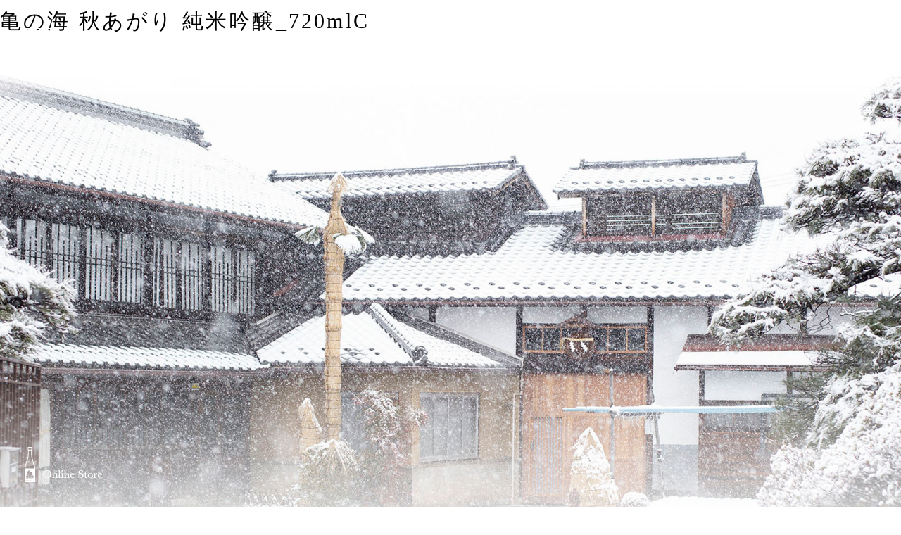

--- FILE ---
content_type: text/html; charset=UTF-8
request_url: https://kamenoumi.com/product/kamenoumi-classic/kamenoumi-akiagari-720/attachment/%E4%BA%80%E3%81%AE%E6%B5%B7-%E7%A7%8B%E3%81%82%E3%81%8B%E3%82%99%E3%82%8A-%E7%B4%94%E7%B1%B3%E5%90%9F%E9%86%B8_720mlc/
body_size: 28534
content:
<!DOCTYPE html>
<html>
<head>
<meta charset="utf-8">
<meta name="viewport" content="width=device-width,initial-scale=1.0" />
<meta http-equiv="Content-Style-Type" content="text/css" />
<meta http-equiv="Content-Script-Type" content="text/javascript" />
<meta property="og:title" content="土屋酒造店" />
<meta property="og:type" content="website" />
<meta property="og:url" content="https://kamenoumi.com/" />
<meta property="og:site_name" content="土屋酒造店" />
<meta property="og:description" content="山紫水明な信州佐久の自然に寄り添い地域の人々と共に未来を見据えて味わう一瞬を想い伝統と知恵を重ねいつの日も笑顔を生む唯一無二の酒を醸す。蔵元土屋酒造店" />
<meta property="og:locale" content="ja_JP" />
	

		<!-- All in One SEO 4.3.4.1 - aioseo.com -->
		<title>亀の海 秋あがり 純米吟醸_720mlC | 土屋酒造店</title>
		<meta name="description" content="秋になって酒米の味わいがほどよく乗って、秋の味覚に合う絶妙の甘酸味バランスになる頃が、この秋の季節酒。酒米「ひとごこち」は程よく米の旨味がのる品種です。里山で採れるキノコ、リコボウ（ハナイグチ）の御浸しと抜群に良く合う。" />
		<meta name="robots" content="max-image-preview:large" />
		<meta name="google-site-verification" content="HZBIWnDNJ5oIwn4jTezUIoOEF5FW1V5cWMB3euSuJJ0&quot;" />
		<meta name="msvalidate.01" content="HZBIWnDNJ5oIwn4jTezUIoOEF5FW1V5cWMB3euSuJJ0&quot;" />
		<link rel="canonical" href="https://kamenoumi.com/product/kamenoumi-classic/kamenoumi-akiagari-720/attachment/%e4%ba%80%e3%81%ae%e6%b5%b7-%e7%a7%8b%e3%81%82%e3%81%8b%e3%82%99%e3%82%8a-%e7%b4%94%e7%b1%b3%e5%90%9f%e9%86%b8_720mlc/" />
		<meta name="generator" content="All in One SEO (AIOSEO) 4.3.4.1 " />

		<!-- Global site tag (gtag.js) - Google Analytics -->
<script async src="https://www.googletagmanager.com/gtag/js?id=G-G1SMV1GCJR"></script>
<script>
 window.dataLayer = window.dataLayer || [];
 function gtag(){dataLayer.push(arguments);}
 gtag('js', new Date());

 gtag('config', 'G-G1SMV1GCJR');
</script>
		<meta property="og:locale" content="ja_JP" />
		<meta property="og:site_name" content="土屋酒造店" />
		<meta property="og:type" content="article" />
		<meta property="og:title" content="亀の海 秋あがり 純米吟醸_720mlC | 土屋酒造店" />
		<meta property="og:description" content="秋になって酒米の味わいがほどよく乗って、秋の味覚に合う絶妙の甘酸味バランスになる頃が、この秋の季節酒。酒米「ひとごこち」は程よく米の旨味がのる品種です。里山で採れるキノコ、リコボウ（ハナイグチ）の御浸しと抜群に良く合う。" />
		<meta property="og:url" content="https://kamenoumi.com/product/kamenoumi-classic/kamenoumi-akiagari-720/attachment/%e4%ba%80%e3%81%ae%e6%b5%b7-%e7%a7%8b%e3%81%82%e3%81%8b%e3%82%99%e3%82%8a-%e7%b4%94%e7%b1%b3%e5%90%9f%e9%86%b8_720mlc/" />
		<meta property="fb:app_id" content="854935765083716" />
		<meta property="fb:admins" content="342436722946527" />
		<meta property="og:image" content="https://kamenoumi.com/wp/wp-content/uploads/2020/09/image_nature_02.jpg" />
		<meta property="og:image:secure_url" content="https://kamenoumi.com/wp/wp-content/uploads/2020/09/image_nature_02.jpg" />
		<meta property="og:image:width" content="1920" />
		<meta property="og:image:height" content="1280" />
		<meta property="article:published_time" content="2021-08-26T05:15:35+00:00" />
		<meta property="article:modified_time" content="2021-08-26T05:20:16+00:00" />
		<meta property="article:publisher" content="https://www.facebook.com/TSUCHIYASHUZO" />
		<meta name="twitter:card" content="summary" />
		<meta name="twitter:title" content="亀の海 秋あがり 純米吟醸_720mlC | 土屋酒造店" />
		<meta name="twitter:description" content="秋になって酒米の味わいがほどよく乗って、秋の味覚に合う絶妙の甘酸味バランスになる頃が、この秋の季節酒。酒米「ひとごこち」は程よく米の旨味がのる品種です。里山で採れるキノコ、リコボウ（ハナイグチ）の御浸しと抜群に良く合う。" />
		<meta name="twitter:image" content="https://kamenoumi.com/wp/wp-content/uploads/2020/09/image_nature_02.jpg" />
		<script type="application/ld+json" class="aioseo-schema">
			{"@context":"https:\/\/schema.org","@graph":[{"@type":"BreadcrumbList","@id":"https:\/\/kamenoumi.com\/product\/kamenoumi-classic\/kamenoumi-akiagari-720\/attachment\/%e4%ba%80%e3%81%ae%e6%b5%b7-%e7%a7%8b%e3%81%82%e3%81%8b%e3%82%99%e3%82%8a-%e7%b4%94%e7%b1%b3%e5%90%9f%e9%86%b8_720mlc\/#breadcrumblist","itemListElement":[{"@type":"ListItem","@id":"https:\/\/kamenoumi.com\/#listItem","position":1,"item":{"@type":"WebPage","@id":"https:\/\/kamenoumi.com\/","name":"\u30db\u30fc\u30e0","description":"\u5c71\u7d2b\u6c34\u660e\u306a\u4fe1\u5dde\u4f50\u4e45\u306e\u81ea\u7136\u306b\u5bc4\u308a\u6dfb\u3044\u5730\u57df\u306e\u4eba\u3005\u3068\u5171\u306b\u672a\u6765\u3092\u898b\u636e\u3048\u3066\u5473\u308f\u3046\u4e00\u77ac\u3092\u60f3\u3044\u4f1d\u7d71\u3068\u77e5\u6075\u3092\u91cd\u306d\u3044\u3064\u306e\u65e5\u3082\u7b11\u9854\u3092\u751f\u3080\u552f\u4e00\u7121\u4e8c\u306e\u9152\u3092\u91b8\u3059\u3002\u8535\u5143\u571f\u5c4b\u9152\u9020\u5e97\u3002","url":"https:\/\/kamenoumi.com\/"},"nextItem":"https:\/\/kamenoumi.com\/product\/kamenoumi-classic\/kamenoumi-akiagari-720\/attachment\/%e4%ba%80%e3%81%ae%e6%b5%b7-%e7%a7%8b%e3%81%82%e3%81%8b%e3%82%99%e3%82%8a-%e7%b4%94%e7%b1%b3%e5%90%9f%e9%86%b8_720mlc\/#listItem"},{"@type":"ListItem","@id":"https:\/\/kamenoumi.com\/product\/kamenoumi-classic\/kamenoumi-akiagari-720\/attachment\/%e4%ba%80%e3%81%ae%e6%b5%b7-%e7%a7%8b%e3%81%82%e3%81%8b%e3%82%99%e3%82%8a-%e7%b4%94%e7%b1%b3%e5%90%9f%e9%86%b8_720mlc\/#listItem","position":2,"item":{"@type":"WebPage","@id":"https:\/\/kamenoumi.com\/product\/kamenoumi-classic\/kamenoumi-akiagari-720\/attachment\/%e4%ba%80%e3%81%ae%e6%b5%b7-%e7%a7%8b%e3%81%82%e3%81%8b%e3%82%99%e3%82%8a-%e7%b4%94%e7%b1%b3%e5%90%9f%e9%86%b8_720mlc\/","name":"\u4e80\u306e\u6d77 \u79cb\u3042\u304b\u3099\u308a \u7d14\u7c73\u541f\u91b8_720mlC","description":"\u79cb\u306b\u306a\u3063\u3066\u9152\u7c73\u306e\u5473\u308f\u3044\u304c\u307b\u3069\u3088\u304f\u4e57\u3063\u3066\u3001\u79cb\u306e\u5473\u899a\u306b\u5408\u3046\u7d76\u5999\u306e\u7518\u9178\u5473\u30d0\u30e9\u30f3\u30b9\u306b\u306a\u308b\u9803\u304c\u3001\u3053\u306e\u79cb\u306e\u5b63\u7bc0\u9152\u3002\u9152\u7c73\u300c\u3072\u3068\u3054\u3053\u3061\u300d\u306f\u7a0b\u3088\u304f\u7c73\u306e\u65e8\u5473\u304c\u306e\u308b\u54c1\u7a2e\u3067\u3059\u3002\u91cc\u5c71\u3067\u63a1\u308c\u308b\u30ad\u30ce\u30b3\u3001\u30ea\u30b3\u30dc\u30a6\uff08\u30cf\u30ca\u30a4\u30b0\u30c1\uff09\u306e\u5fa1\u6d78\u3057\u3068\u629c\u7fa4\u306b\u826f\u304f\u5408\u3046\u3002","url":"https:\/\/kamenoumi.com\/product\/kamenoumi-classic\/kamenoumi-akiagari-720\/attachment\/%e4%ba%80%e3%81%ae%e6%b5%b7-%e7%a7%8b%e3%81%82%e3%81%8b%e3%82%99%e3%82%8a-%e7%b4%94%e7%b1%b3%e5%90%9f%e9%86%b8_720mlc\/"},"previousItem":"https:\/\/kamenoumi.com\/#listItem"}]},{"@type":"ItemPage","@id":"https:\/\/kamenoumi.com\/product\/kamenoumi-classic\/kamenoumi-akiagari-720\/attachment\/%e4%ba%80%e3%81%ae%e6%b5%b7-%e7%a7%8b%e3%81%82%e3%81%8b%e3%82%99%e3%82%8a-%e7%b4%94%e7%b1%b3%e5%90%9f%e9%86%b8_720mlc\/#itempage","url":"https:\/\/kamenoumi.com\/product\/kamenoumi-classic\/kamenoumi-akiagari-720\/attachment\/%e4%ba%80%e3%81%ae%e6%b5%b7-%e7%a7%8b%e3%81%82%e3%81%8b%e3%82%99%e3%82%8a-%e7%b4%94%e7%b1%b3%e5%90%9f%e9%86%b8_720mlc\/","name":"\u4e80\u306e\u6d77 \u79cb\u3042\u304b\u3099\u308a \u7d14\u7c73\u541f\u91b8_720mlC | \u571f\u5c4b\u9152\u9020\u5e97","description":"\u79cb\u306b\u306a\u3063\u3066\u9152\u7c73\u306e\u5473\u308f\u3044\u304c\u307b\u3069\u3088\u304f\u4e57\u3063\u3066\u3001\u79cb\u306e\u5473\u899a\u306b\u5408\u3046\u7d76\u5999\u306e\u7518\u9178\u5473\u30d0\u30e9\u30f3\u30b9\u306b\u306a\u308b\u9803\u304c\u3001\u3053\u306e\u79cb\u306e\u5b63\u7bc0\u9152\u3002\u9152\u7c73\u300c\u3072\u3068\u3054\u3053\u3061\u300d\u306f\u7a0b\u3088\u304f\u7c73\u306e\u65e8\u5473\u304c\u306e\u308b\u54c1\u7a2e\u3067\u3059\u3002\u91cc\u5c71\u3067\u63a1\u308c\u308b\u30ad\u30ce\u30b3\u3001\u30ea\u30b3\u30dc\u30a6\uff08\u30cf\u30ca\u30a4\u30b0\u30c1\uff09\u306e\u5fa1\u6d78\u3057\u3068\u629c\u7fa4\u306b\u826f\u304f\u5408\u3046\u3002","inLanguage":"ja","isPartOf":{"@id":"https:\/\/kamenoumi.com\/#website"},"breadcrumb":{"@id":"https:\/\/kamenoumi.com\/product\/kamenoumi-classic\/kamenoumi-akiagari-720\/attachment\/%e4%ba%80%e3%81%ae%e6%b5%b7-%e7%a7%8b%e3%81%82%e3%81%8b%e3%82%99%e3%82%8a-%e7%b4%94%e7%b1%b3%e5%90%9f%e9%86%b8_720mlc\/#breadcrumblist"},"author":{"@id":"https:\/\/kamenoumi.com\/author\/onigiri\/#author"},"creator":{"@id":"https:\/\/kamenoumi.com\/author\/onigiri\/#author"},"datePublished":"2021-08-26T05:15:35+09:00","dateModified":"2021-08-26T05:20:16+09:00"},{"@type":"Organization","@id":"https:\/\/kamenoumi.com\/#organization","name":"\u682a\u5f0f\u4f1a\u793e\u571f\u5c4b\u9152\u9020\u5e97","url":"https:\/\/kamenoumi.com\/"},{"@type":"Person","@id":"https:\/\/kamenoumi.com\/author\/onigiri\/#author","url":"https:\/\/kamenoumi.com\/author\/onigiri\/","name":"onigiri","image":{"@type":"ImageObject","@id":"https:\/\/kamenoumi.com\/product\/kamenoumi-classic\/kamenoumi-akiagari-720\/attachment\/%e4%ba%80%e3%81%ae%e6%b5%b7-%e7%a7%8b%e3%81%82%e3%81%8b%e3%82%99%e3%82%8a-%e7%b4%94%e7%b1%b3%e5%90%9f%e9%86%b8_720mlc\/#authorImage","url":"https:\/\/secure.gravatar.com\/avatar\/73cd242ddb45541baa2751f2afe2a5aa?s=96&d=mm&r=g","width":96,"height":96,"caption":"onigiri"}},{"@type":"WebSite","@id":"https:\/\/kamenoumi.com\/#website","url":"https:\/\/kamenoumi.com\/","name":"\u571f\u5c4b\u9152\u9020\u5e97","inLanguage":"ja","publisher":{"@id":"https:\/\/kamenoumi.com\/#organization"}}]}
		</script>
		<!-- All in One SEO -->

<link rel='dns-prefetch' href='//fonts.googleapis.com' />
<link href='https://fonts.gstatic.com' crossorigin rel='preconnect' />
		<!-- This site uses the Google Analytics by MonsterInsights plugin v7.16.2 - Using Analytics tracking - https://www.monsterinsights.com/ -->
		<!-- Note: MonsterInsights is not currently configured on this site. The site owner needs to authenticate with Google Analytics in the MonsterInsights settings panel. -->
					<!-- No UA code set -->
				<!-- / Google Analytics by MonsterInsights -->
		<link rel='stylesheet' id='monsterinsights-popular-posts-style-css'  href='https://kamenoumi.com/wp/wp-content/plugins/google-analytics-for-wordpress/assets/css/frontend.min.css?ver=7.16.2' type='text/css' media='all' />
<link rel='stylesheet' id='twentytwelve-fonts-css'  href='https://fonts.googleapis.com/css?family=Open+Sans%3A400italic%2C700italic%2C400%2C700&#038;subset=latin%2Clatin-ext&#038;display=fallback' type='text/css' media='all' />
<link rel='stylesheet' id='twentytwelve-style-css'  href='https://kamenoumi.com/wp/wp-content/themes/kamenoumi.com/style.css?ver=20190507' type='text/css' media='all' />
<link rel='stylesheet' id='twentytwelve-block-style-css'  href='https://kamenoumi.com/wp/wp-content/themes/kamenoumi.com/css/blocks.css?ver=20190406' type='text/css' media='all' />
<!--[if lt IE 9]>
<link rel='stylesheet' id='twentytwelve-ie-css'  href='https://kamenoumi.com/wp/wp-content/themes/kamenoumi.com/css/ie.css?ver=20150214' type='text/css' media='all' />
<![endif]-->
<link rel='shortlink' href='https://kamenoumi.com/?p=730' />
<!-- Favicon Rotator -->
<link rel="shortcut icon" href="https://kamenoumi.com/wp/wp-content/uploads/2020/11/favicon02.png" />
<link rel="apple-touch-icon-precomposed" href="https://kamenoumi.com/wp/wp-content/uploads/2020/11/android-chrome-192x192-1.png" />
<!-- End Favicon Rotator -->
<style type="text/css">.recentcomments a{display:inline !important;padding:0 !important;margin:0 !important;}</style>	
<!-- favicon -->
<link rel="apple-touch-icon" sizes="180x180" href="https://kamenoumi.com/wp/wp-content/themes/kamenoumi.com/favicons/apple-touch-icon.png">
<link rel="icon" type="image/png" sizes="32x32" href="https://kamenoumi.com/wp/wp-content/themes/kamenoumi.com/favicons/favicon-32x32.png">
<link rel="icon" type="image/png" sizes="16x16" href="https://kamenoumi.com/wp/wp-content/themes/kamenoumi.com/favicons/favicon-16x16.png">
<link rel="manifest" href="https://kamenoumi.com/wp/wp-content/themes/kamenoumi.com/favicons/site.webmanifest">
<link rel="mask-icon" href="https://kamenoumi.com/wp/wp-content/themes/kamenoumi.com/favicons/safari-pinned-tab.svg" color="#000000">
<meta name="msapplication-TileColor" content="#ffffff">
<meta name="theme-color" content="#ffffff">
	
<!-- typekit -->
<script>
  (function(d) {
    var config = {
      kitId: 'tbw4vkf',
      scriptTimeout: 3000,
      async: true
    },
    h=d.documentElement,t=setTimeout(function(){h.className=h.className.replace(/\bwf-loading\b/g,"")+" wf-inactive";},config.scriptTimeout),tk=d.createElement("script"),f=false,s=d.getElementsByTagName("script")[0],a;h.className+=" wf-loading";tk.src='https://use.typekit.net/'+config.kitId+'.js';tk.async=true;tk.onload=tk.onreadystatechange=function(){a=this.readyState;if(f||a&&a!="complete"&&a!="loaded")return;f=true;clearTimeout(t);try{Typekit.load(config)}catch(e){}};s.parentNode.insertBefore(tk,s)
  })(document);
</script>
	
<!-- CSS -->
<link rel="stylesheet" type="text/css" href="https://kamenoumi.com/wp/wp-content/themes/kamenoumi.com/css/default.css" />
<link rel="stylesheet" type="text/css" href="https://kamenoumi.com/wp/wp-content/themes/kamenoumi.com/css/style.css" />
<link rel="stylesheet" type="text/css" href="https://kamenoumi.com/wp/wp-content/themes/kamenoumi.com/css/slider-pro.css" />

<!-- jquery iscroll -->
<script src="https://ajax.googleapis.com/ajax/libs/jquery/1.11.3/jquery.min.js"></script>
<script src="https://cdnjs.cloudflare.com/ajax/libs/iScroll/5.1.3/iscroll.min.js"></script>
<script src="https://cdn.jsdelivr.net/npm/jquery.easing@1.4.1/jquery.easing.min.js" integrity="sha256-H3cjtrm/ztDeuhCN9I4yh4iN2Ybx/y1RM7rMmAesA0k=" crossorigin="anonymous"></script>
<!-- commonsetting -->
<script src="https://kamenoumi.com/wp/wp-content/themes/kamenoumi.com/js/common_js_setting.js" charset="utf-8"></script>
	
<script src="https://kamenoumi.com/wp/wp-content/themes/kamenoumi.com/js/jquery.sliderPro.min.js" charset="utf-8"></script>
	
<script type="text/javascript">
function init() {
    // スクロールして何ピクセルでアニメーションさせるか
    var px_change = window.innerHeight; 
 
    // スクロールのイベントハンドラを登録
    window.addEventListener('scroll', function(e){
        // 変化するポイントまでスクロールしたらクラスを追加
        if ( $(window).scrollTop() > px_change ) {
            $(".fix-logo-mark").addClass("transform");
 
        // 変化するポイント以前であればクラスを削除
        } else if ( $(".fix-logo-mark").hasClass("transform") ) {
            $(".fix-logo-mark").removeClass("transform");
        }
    });
	
	// スクロールのイベントハンドラを登録
    window.addEventListener('scroll', function(){
        // 変化するポイントまでスクロールしたらクラスを追加
        if ( $(window).scrollTop() > px_change ) {
            $(".l-drawer__icon-parts").addClass("transform");
 
        // 変化するポイント以前であればクラスを削除
        } else if ( $(".l-drawer__icon-parts").hasClass("transform") ) {
            $(".l-drawer__icon-parts").removeClass("transform");
        }
    });
	
	// スクロールのイベントハンドラを登録
    window.addEventListener('scroll', function(){
        // 変化するポイントまでスクロールしたらクラスを追加
        if ( $(window).scrollTop() > px_change ) {
            $(".l-drawer__overlay").addClass("transform");
 
        // 変化するポイント以前であればクラスを削除
        } else if ( $(".l-drawer__overlay").hasClass("transform") ) {
            $(".l-drawer__overlay").removeClass("transform");
        }
    });
	
	// スクロールのイベントハンドラを登録
    window.addEventListener('scroll', function(){
        // 変化するポイントまでスクロールしたらクラスを追加
        if ( $(window).scrollTop() > px_change ) {
            $(".l-drawer__menu").addClass("transform");
 
        // 変化するポイント以前であればクラスを削除
        } else if ( $(".l-drawer__menu").hasClass("transform") ) {
            $(".l-drawer__menu").removeClass("transform");
        }
    });
	
	// スクロールのイベントハンドラを登録
    window.addEventListener('scroll', function(){
        // 変化するポイントまでスクロールしたらクラスを追加
		if ( $(window).scrollTop() > px_change ) {
            $(".l-drawer__menu").addClass("transform");
 
        // 変化するポイント以前であればクラスを削除
        } else if ( $(".l-drawer__item-inner").hasClass("transform") ) {
            $(".l-drawer__item-inner").removeClass("transform");
        }
    });
}
window.onload = init();
</script>
<script type="text/javascript">
function init() {
    // スクロールして何ピクセルでアニメーションさせるか
    var px_change = window.innerHeight/2; 
 
    // スクロールのイベントハンドラを登録
    window.addEventListener('scroll', function(){
        // 変化するポイントまでスクロールしたらクラスを追加
        if ( $(window).scrollTop() > px_change ) {
            $(".snsbox").addClass("transform");
 
        // 変化するポイント以前であればクラスを削除
        } else if ( $(".snsbox").hasClass("transform") ) {
            $(".snsbox").removeClass("transform");
        }
    });
}
window.onload = init();
</script>
<script type="text/javascript">
function init() {
    // スクロールして何ピクセルでアニメーションさせるか
    var px_change = 60; 
 
    // スクロールのイベントハンドラを登録
    window.addEventListener('scroll', function(){
        // 変化するポイントまでスクロールしたらクラスを追加
        if ( $(window).scrollTop() > px_change ) {
            $(".onlinestore-link-button-wrap").addClass("transform");
 
        // 変化するポイント以前であればクラスを削除
        } else if ( $(".onlinestore-link-button-wrap").hasClass("transform") ) {
            $(".onlinestore-link-button-wrap").removeClass("transform");
        }
    });
}
window.onload = init();
</script>
	
	
<!-- Google Tag Manager -->
<script>(function(w,d,s,l,i){w[l]=w[l]||[];w[l].push({'gtm.start':
new Date().getTime(),event:'gtm.js'});var f=d.getElementsByTagName(s)[0],
j=d.createElement(s),dl=l!='dataLayer'?'&l='+l:'';j.async=true;j.src=
'https://www.googletagmanager.com/gtm.js?id='+i+dl;f.parentNode.insertBefore(j,f);
})(window,document,'script','dataLayer','GTM-58PWNCF');</script>
<!-- End Google Tag Manager -->

</head>

<body>
	
	<div class="shutter"></div>

	
	<!-- ヘッダーエリア -->
	<header class="l-header">
		<!-- ドロワーエリア -->
		<div class="l-drawer">
			<input class="l-drawer__checkbox" id="drawerCheckbox" type="checkbox" >
			<!-- ドロワーアイコン -->
			<label class="l-drawer__icon" for="drawerCheckbox">
				<span class="l-drawer__icon-parts"></span>
			</label>
			<!-- 背景を暗く -->
			<label class="l-drawer__overlay" for="drawerCheckbox"></label>
			<!-- ドロワーメニュー -->
			<nav class="l-drawer__menu">
				<ul class="l-drawer__menulist">
					<li class="l-drawer__item">
						<a class="l-drawer__item-inner" href="https://kamenoumi.com/"><span class="tatesen_menu"></span>ホーム</a>
					</li>
					<li class="l-drawer__item">
						<a class="l-drawer__item-inner" href="https://kamenoumi.com/philosophy/"><span class="tatesen_menu"></span>理念</a>
					</li>
					<li class="l-drawer__item">
						<a class="l-drawer__item-inner" href="https://kamenoumi.com/brewing/"><span class="tatesen_menu"></span>酒造り</a>
					</li>
					<li class="l-drawer__item">
						<a class="l-drawer__item-inner" href="https://kamenoumi.com/product-list/"><span class="tatesen_menu"></span>商品情報</a>
					</li>
					<li class="l-drawer__item">
						<a class="l-drawer__item-inner" href="https://kamenoumi.com/information/"><span class="tatesen_menu"></span>蔵便り</a>
					</li>
					<li class="l-drawer__item">
						<a class="l-drawer__item-inner" href="https://kamenoumi.com/akanesasukai/"><span class="tatesen_menu"></span>茜さす会</a>
					</li>
					<li class="l-drawer__item">
						<a class="l-drawer__item-inner" href="https://kamenoumi.com/company/"><span class="tatesen_menu"></span>会社情報</a>
					</li>
					<li class="l-drawer__item">
						<a class="l-drawer__item-inner" href="https://kamenoumi.com/contact/"><span class="tatesen_menu"></span>お問合せ</a>
					</li>
					<li class="l-drawer__item">
						<a class="l-drawer__item-inner" href="https://kamenoumi.com/privacypolicy/"><span class="tatesen_menu"></span>プラバシーポリシー</a>
					</li>
					<li class="l-drawer__item">
						<a class="l-drawer__item-inner" href="https://kamenoumi.com/onlinestore/"><span class="tatesen_menu"></span>オンラインストア</a>
					</li>
					<li class="l-drawer__item">
						<a class="l-drawer__item-inner" href="https://www.facebook.com/TSUCHIYASHUZO" target="_blank"><span class="tatesen_menu"></span><span class="icon-icon_fb_bl"></span></a>
					</li>
					<li class="l-drawer__item">
						<a class="l-drawer__item-inner" href="https://www.instagram.com/tsuchiyasyuzo/" target="_blank"><span class="tatesen_menu"></span><span class="icon-icon_insta_bl"></span></a>
					</li>
				</ul>
			</nav>
		</div><!-- /ドロワーメニュー -->
	</header><!-- /ヘッダーエリア -->

	
	<!-- ////////////////////////////// メインここから /////////////////////////////////// -->
	<main role="main">
		
	<!-- logomark -->
	<div class="logo-warp">
		<a class="fix-logo-mark" href="https://kamenoumi.com/"><span class="logo_bl"></span></a>
	</div>
		
	<!-- オンラインストアボタン -->
	<div class="onlinestore-link-button-wrap">
		<a class="onlinestore-link-button" href="https://kamenoumi.com/onlinestore/"><span class="onlinestore_bl"></span></a>
	</div>
		
	<!-- スクロールダウン -->
	<div class="scrollbox">
		<div class="arrowWrap">
			<div class="arrowInner">
				<div class="arrow"></div>
			</div>
		</div>
	</div>
	<div id="primary" class="site-content">
		<div id="content" role="main">

		
				<article id="post-730" class="image-attachment post-730 attachment type-attachment status-inherit hentry">
					<header class="entry-header">
						<h1 class="entry-title">亀の海 秋あがり 純米吟醸_720mlC</h1>

						<footer class="entry-meta">
							<span class="meta-prep meta-prep-entry-date">公開日時:</span> <span class="entry-date"><time class="entry-date" datetime="2021-08-26T14:15:35+09:00">2021年8月26日</time></span><a href="https://kamenoumi.com/wp/wp-content/uploads/2021/08/亀の海-秋あがり-純米吟醸_720mlC.png" title="フルサイズ画像へのリンク">212 &times; 800</a> (<a href="https://kamenoumi.com/product/kamenoumi-classic/kamenoumi-akiagari-720/" title="亀の海 秋あがり 純米吟醸 720ml へ戻る" rel="gallery">亀の海 秋あがり 純米吟醸 720ml</a>)													</footer><!-- .entry-meta -->

						<nav id="image-navigation" class="navigation" role="navigation">
							<span class="previous-image"><a href='https://kamenoumi.com/product/kamenoumi-classic/kamenoumi-akiagari-720/attachment/kamenoumi_akiagari_720ml/'>&larr; 前へ</a></span>
							<span class="next-image"><a href='https://kamenoumi.com/product/kamenoumi-classic/kamenoumi-akiagari-720/attachment/kamenoumi_akiagari_720_2025/'>次へ &rarr;</a></span>
						</nav><!-- #image-navigation -->
					</header><!-- .entry-header -->

					<div class="entry-content">

						<div class="entry-attachment">
							<div class="attachment">
											<a href="https://kamenoumi.com/product/kamenoumi-classic/kamenoumi-akiagari-720/attachment/kamenoumi_akiagari_720_2025/" title="亀の海 秋あがり 純米吟醸_720mlC" rel="attachment">
									<img width="212" height="800" src="https://kamenoumi.com/wp/wp-content/uploads/2021/08/亀の海-秋あがり-純米吟醸_720mlC.png" class="attachment-960x960 size-960x960" alt="" loading="lazy" />								</a>

															</div><!-- .attachment -->

						</div><!-- .entry-attachment -->

						<div class="entry-description">
																				</div><!-- .entry-description -->

					</div><!-- .entry-content -->

				</article><!-- #post -->

				
<div id="comments" class="comments-area">

	
	
	
</div><!-- #comments .comments-area -->

			
		</div><!-- #content -->
	</div><!-- #primary -->

	</main>
	<!-- ////////////////////////////// メインここまで /////////////////////////////////// -->
	
	
	<footer>
		
		<section class="footer-flex-wrap">
			<div class="footer-flex slide-fadein-effect">
				<span class="icon-logo02_bl"></span>
				<h5 class="mt10">385-0051 長野県佐久市中込1914番地2<br>Tel:0267-62-0113<br>Fax:0267-62-6413<br>平日 9:00-17:30<br>土曜 10:30-12:00 / 13:30-17:00</h5>
				<div class="sns-link mt15"><a href="https://www.facebook.com/TSUCHIYASHUZO" target="_blank"><span class="icon-icon_fb_bl"></span></a><a href="https://www.instagram.com/tsuchiyasyuzo/" target="_blank"><span class="icon-icon_insta_bl"></span></a></div>
				<h5 class="baskerville mt15">© Tsuchiya Brewery Co.,Ltd.</h5>
			</div>
			<div class="footer-flex slide-fadein-effect">
				<ul class="footer-nav">
					<li><a href="https://kamenoumi.com/"><span class="footer-tatesen_menu"></span>ホーム</a></li>
					<li><a href="https://kamenoumi.com/philosophy/"><span class="footer-tatesen_menu"></span>理念</a></li>
					<li><a href="https://kamenoumi.com/brewing/"><span class="footer-tatesen_menu"></span>酒造り</a></li>
					<li><a href="https://kamenoumi.com/product-list/"><span class="footer-tatesen_menu"></span>商品情報</a></li>
					<li><a href="https://kamenoumi.com/information/"><span class="footer-tatesen_menu"></span>蔵便り</a></li>
					<li><a href="https://kamenoumi.com/akanesasukai/"><span class="footer-tatesen_menu"></span>茜さす会</a></li>
					<li><a href="https://kamenoumi.com/company/"><span class="footer-tatesen_menu"></span>会社情報</a></li>
					<li><a href="https://kamenoumi.com/contact/"><span class="footer-tatesen_menu"></span>お問合せ</a></li>
					<li><a href="https://kamenoumi.com/privacypolicy/"><span class="footer-tatesen_menu"></span>プラバシーポリシー</a></li>
					<li><a href="https://kamenoumi.com/onlinestore/"><span class="footer-tatesen_menu"></span>オンラインストア</a></li>
				</ul>
			</div>
		</section>
		
	</footer>
	
	
	
<!-- action -->
<script src="https://kamenoumi.com/wp/wp-content/themes/kamenoumi.com/js/jquery.inview.js"></script>
<script>
	$(function() {
	$('.slide-fadein-effect').on('inview', function(event, isInView, visiblePartX, visiblePartY) {
		if(isInView){
			$(this).stop().addClass('sf-action');
		}
		else{
			$(this).stop().removeClass('sf-action');
		}
	});
});
	$(function() {
	$('.slide-fadein-effect-x').on('inview', function(event, isInView, visiblePartX, visiblePartY) {
		if(isInView){
			$(this).stop().addClass('sf-action');
		}
		else{
			$(this).stop().removeClass('sf-action');
		}
	});
});
</script>
<script>
	var timeoutId;
var revealElems = document.querySelectorAll('.revealItem');
 
window.addEventListener("scroll", function () {
    if(timeoutId) return;
 
    timeoutId = this.setTimeout( function() {
        timeoutId = 0;
 
        for (const revealElem of revealElems)  {
            const heightOfRevealElem = revealElem.clientHeight;
            const revealPoint = (window.scrollY + window.innerHeight) - heightOfRevealElem / 2;
            const halfShown = revealPoint > revealElem.offsetTop;
            if (halfShown) {
                if (!revealElem.classList.contains('revealActive')) {
                    revealElem.className += ' revealActive';
                }
            }
        };
 
    }, 300);
});
</script>


</body>
</html>


--- FILE ---
content_type: text/css
request_url: https://kamenoumi.com/wp/wp-content/themes/kamenoumi.com/style.css?ver=20190507
body_size: -68
content:
/*
Theme Name: kamenoumi.com
*/

--- FILE ---
content_type: text/css
request_url: https://kamenoumi.com/wp/wp-content/themes/kamenoumi.com/css/style.css
body_size: 12481
content:
@charset "UTF-8";
/* CSS Document */

/* ----------------------------- -----------------------------------------------------
////////////////////////////////////////////////////////////////////////////////////
////////////////////////////////////////////////////////////////////////////////////
   共通
////////////////////////////////////////////////////////////////////////////////////
////////////////////////////////////////////////////////////////////////////////////
---------------------------------------------------------------------------------- */

/* ----------------------------------------------------------------------------------
 色早見表
 文字黒　#000000
 文字グレー #999999
 背景グレー #EBEBEB
 線グレー #EBEBEB
---------------------------------------------------------------------------------- */

/* ----------------------------------------------------------------------------------
 ブレイクポイント早見表
　スマートフォン縦　320px〜480px
　スマートフォン横　480px〜736px
　タブレット 768px〜1024px
　PC 960px〜
---------------------------------------------------------------------------------- */

/* ----------------------------------------------------------------------------------
  フォント指定
  使用フォント
　DNP Shuei Mincho："dnp-shuei-mincho-pr6n", serif;
　L font-weight: 400;
　M font-weight: 500;
　B font-weight: 600;
　Baskerville URW : "baskerville-urw", serif;
  L font-weight: 400;
  M font-weight: 500;
  B font-weight: 700;

---------------------------------------------------------------------------------- */
html {
	scroll-behavior: smooth;
	overflow-x: hidden;
}
* {  
    margin:0;  
    padding:0;  
}

body {
	background-color: #FFFFFF;
	font-size: 0;
}
img {  
    border:0;  
}
::selection {background: #000000; color: #FFFFFF;}
::-moz-selection {background: #000000; color: #FFFFFF;}
body {
	font-family: "dnp-shuei-mincho-pr6n", "baskerville-urw" , serif;
	font-style: normal;
	font-weight: 400;
	color: #000000;
	letter-spacing:0.05rem;
	background-color: #FFFFFF;
}
_:-ms-input-placeholder, :root body {
  font-family: "游明朝", YuMincho, "ヒラギノ明朝 ProN W3", "Hiragino Mincho ProN","HG明朝E","ＭＳ Ｐ明朝","ＭＳ 明朝",serif;
}

/* ----------------------------------------------------------------------------------
文字設定
---------------------------------------------------------------------------------- */
.tategaki-title-l {
	writing-mode: vertical-rl;
	-webkit-writing-mode: vertical-rl;
    -ms-writing-mode: tb-rl;
	font-size: 32px;
	line-height: 100%;
	letter-spacing: 0.15rem;
	color: #000000;
	text-align: left;
	font-family: "dnp-shuei-mincho-pr6n", serif;
}
_:-ms-input-placeholder, :root .tategaki-title-l {
  font-family: "游明朝", YuMincho, "ヒラギノ明朝 ProN W3", "Hiragino Mincho ProN","HG明朝E","ＭＳ Ｐ明朝","ＭＳ 明朝",serif;
}
.tategaki-title-m {
	writing-mode: vertical-rl;
	-webkit-writing-mode: vertical-rl;
    -ms-writing-mode: tb-rl;
	font-size: 28px;
	line-height: 225%;
	letter-spacing: 0.15rem;
	color: #000000;
	text-align: left;
	margin: 0 0 0 1rem;
	font-family: "dnp-shuei-mincho-pr6n", serif;
}
_:-ms-input-placeholder, :root .tategaki-title-m {
  font-family: "游明朝", YuMincho, "ヒラギノ明朝 ProN W3", "Hiragino Mincho ProN","HG明朝E","ＭＳ Ｐ明朝","ＭＳ 明朝",serif;
}
.tategaki-title-s {
	writing-mode: vertical-rl;
	-webkit-writing-mode: vertical-rl;
    -ms-writing-mode: tb-rl;
	font-size: 18px;
	line-height: 225%;
	letter-spacing: 0.15rem;
	color: #000000;
	text-align: left;
	font-family: "dnp-shuei-mincho-pr6n", serif;
}
_:-ms-input-placeholder, :root .tategaki-title-s {
  font-family: "游明朝", YuMincho, "ヒラギノ明朝 ProN W3", "Hiragino Mincho ProN","HG明朝E","ＭＳ Ｐ明朝","ＭＳ 明朝",serif;
}
h1 {
	font-size: 30px;
	line-height: 200%;
	letter-spacing: 0.2rem;
	color: #000000;
	font-weight: 400;
	font-family: "dnp-shuei-mincho-pr6n", serif;
}
_:-ms-input-placeholder, :root h1 {
  font-family: "游明朝", YuMincho, "ヒラギノ明朝 ProN W3", "Hiragino Mincho ProN","HG明朝E","ＭＳ Ｐ明朝","ＭＳ 明朝",serif;
}
h2 {
	font-size: 24px;
	line-height: 175%;
	letter-spacing: 0.15rem;
	font-weight: 400;
	font-family: "dnp-shuei-mincho-pr6n", serif;
}
_:-ms-input-placeholder, :root h2 {
  font-family: "游明朝", YuMincho, "ヒラギノ明朝 ProN W3", "Hiragino Mincho ProN","HG明朝E","ＭＳ Ｐ明朝","ＭＳ 明朝",serif;
}
h3 {
	font-size: 20px;
	line-height: 200%;
	letter-spacing: 0.15rem;
	font-weight: 400;
	font-family: "dnp-shuei-mincho-pr6n", serif;
}
_:-ms-input-placeholder, :root h3 {
  font-family: "游明朝", YuMincho, "ヒラギノ明朝 ProN W3", "Hiragino Mincho ProN","HG明朝E","ＭＳ Ｐ明朝","ＭＳ 明朝",serif;
}
h4 {
	font-size: 16px;
	line-height: 175%;
	letter-spacing: 0.15rem;
	font-weight: 400;
	font-family: "dnp-shuei-mincho-pr6n", serif;
}
_:-ms-input-placeholder, :root h4 {
  font-family: "游明朝", YuMincho, "ヒラギノ明朝 ProN W3", "Hiragino Mincho ProN","HG明朝E","ＭＳ Ｐ明朝","ＭＳ 明朝",serif;
}
h5 {
	font-size: 15px;
	line-height: 175%;
	letter-spacing: 0.15rem;
	font-weight: 400;
	font-family: "dnp-shuei-mincho-pr6n", serif;
}
_:-ms-input-placeholder, :root h5 {
  font-family: "游明朝", YuMincho, "ヒラギノ明朝 ProN W3", "Hiragino Mincho ProN","HG明朝E","ＭＳ Ｐ明朝","ＭＳ 明朝",serif;
}
h6 {
	font-size: 12px;
	line-height: 175%;
	letter-spacing: 0.05rem;
	font-weight: 400;
	font-family: "dnp-shuei-mincho-pr6n", serif;
}
_:-ms-input-placeholder, :root h6 {
  font-family: "游明朝", YuMincho, "ヒラギノ明朝 ProN W3", "Hiragino Mincho ProN","HG明朝E","ＭＳ Ｐ明朝","ＭＳ 明朝",serif;
}
p {
	font-size: 14px;
	line-height:1.75rem;
	letter-spacing: 0.05em;
	font-family: "dnp-shuei-mincho-pr6n", serif;
}
_:-ms-input-placeholder, :root p {
  font-family: "游明朝", YuMincho, "ヒラギノ明朝 ProN W3", "Hiragino Mincho ProN","HG明朝E","ＭＳ Ｐ明朝","ＭＳ 明朝",serif;
}
ul {
	font-family: "dnp-shuei-mincho-pr6n", serif;
}
_:-ms-input-placeholder, :root ul {
  font-family: "游明朝", YuMincho, "ヒラギノ明朝 ProN W3", "Hiragino Mincho ProN","HG明朝E","ＭＳ Ｐ明朝","ＭＳ 明朝",serif;
}
span {
	font-family: "dnp-shuei-mincho-pr6n", serif;
}
_:-ms-input-placeholder, :root span {
  font-family: "游明朝", YuMincho, "ヒラギノ明朝 ProN W3", "Hiragino Mincho ProN","HG明朝E","ＭＳ Ｐ明朝","ＭＳ 明朝",serif;
}
.text-wh {
	color: #FFFFFF !important;
}
.text-g {
	color: #999999 !important;
}
.zi2 {
	z-index: 2;
}
.italic {
	font-style: italic;
}
.baskerville {
	font-family: "baskerville-urw", serif !important;
	font-weight: 400 !important;
	letter-spacing: 0.05rem !important;
}
.baskerville-bold {
	font-family: "baskerville-urw", serif !important;
	font-weight: 600;
}
.lh100 {
	line-height: 100% !important;
}
.lh150 {
	line-height: 150% !important;
}
.lh200 {
	line-height: 200% !important;
}
.lh250 {
	line-height: 250% !important;
}
.lh300 {
	line-height: 300% !important;
}
.lh400 {
	line-height: 400% !important;
}
.lh500 {
	line-height: 500% !important;
}
.textal-center {
	text-align: center !important;
}
.textal-left {
	text-align: left !important;
}
.textal-right {
	text-align: right !important;
}
.text-mixed {
	text-orientation: mixed;
}
.justify {
	text-align: justify;
}
.text-gray {
	color: #999999 !important;
}
.text-product-status {
	color: #FFF;
	background-color: #000000;
	padding: 5px;
	line-height: 100%;
	border: 1px solid #000000;
	display: inline-block;
    margin: 5px 0 0 0 ;
}
@media only screen and (max-width: 768px) {
.tategaki-title-l {
	font-size: 28px;
}
.tategaki-title-m {
	font-size: 24px;
}
.tategaki-title-s {
	font-size: 18px;
}
h1 {
	font-size: 28px;
}
h2 {
	font-size: 21px;
}
h3 {
	font-size: 18px;
}
h4 {
	font-size: 14px;
}
h5 {
	font-size: 13px;
}
h6 {
	font-size: 11px;
}
p {
	font-size: 12px;
}
}

@font-face {
  font-family: 'icomoon';
  src:  url('../fonts/icomoon.eot?3vqjan');
  src:  url('../fonts/icomoon.eot?3vqjan#iefix') format('embedded-opentype'),
    url('../fonts/icomoon.ttf?3vqjan') format('truetype'),
    url('../fonts/icomoon.woff?3vqjan') format('woff'),
    url('../fonts/icomoon.svg?3vqjan#icomoon') format('svg');
  font-weight: normal;
  font-style: normal;
  font-display: block;
}

[class^="icon-"], [class*=" icon-"] {
  /* use !important to prevent issues with browser extensions that change fonts */
  font-family: 'icomoon' !important;
  speak: never;
  font-style: normal;
  font-weight: normal;
  font-variant: normal;
  text-transform: none;
  line-height: 1;

  /* Better Font Rendering =========== */
  -webkit-font-smoothing: antialiased;
  -moz-osx-font-smoothing: grayscale;
}

.icon-logo_os_001:before {
  content: "\e907";
}
.icon-logo_2021:before {
  content: "\e90d";
}
.icon-icon_notice:before {
  content: "\e90a";
}
.icon-icon_onlinestore02_bl:before {
  content: "\e90b";
}
.icon-arrow_next:before {
  content: "\e900";
}
.icon-arrow_prev:before {
  content: "\e901";
}
.icon-icon_cart:before {
  content: "\e902";
}
.icon-icon_fb_bl:before {
  content: "\e903";
}
.icon-icon_index:before {
  content: "\e904";
}
.icon-icon_insta_bl:before {
  content: "\e905";
}
.icon-icon_member:before {
  content: "\e906";
}
.icon-logo01_bl:before {
  content: "\e908";
}
.icon-logo02_bl:before {
  content: "\e909";
}



/* ----------------------------------------------------------------------------------
改行設定
---------------------------------------------------------------------------------- */

@media only screen and (min-width:489px) {
.sp-kaigyou {
	display: none;
}
}

/* ----------------------------------------------------------------------------------
margin padding
---------------------------------------------------------------------------------- */

.mt5p {
	margin-top: 5vh !important;
}
.mt7-5p {
	margin-top: 7.5vh !important;
}
.mt10p {
	margin-top: 10vh !important;
}
.mt15p {
	margin-top: 15vh !important;
}
.mt20p {
	margin-top: 20vh !important;
}
.mt5 {
	margin-top: 5px !important;
}
.mt10 {
	margin-top: 10px !important;
}
.mt15 {
	margin-top: 15px !important;
}
.mt20 {
	margin-top: 20px !important;
}
.mt25 {
	margin-top: 25px !important;
}
.mt30 {
	margin-top: 30px !important;
}
.mt40 {
	margin-top: 40px !important;
}
.mt50 {
	margin-top: 50px !important;
}
.mt60 {
	margin-top: 60px !important;
}
.mt70 {
	margin-top: 70px !important;
}
.mt80 {
	margin-top: 80px !important;
}
.mt90 {
	margin-top: 90px !important;
}
.mt100 {
	margin-top: 100px !important;
}
.-mt5p {
	margin-top: -5vh !important;
}
.-mt7-5p {
	margin-top: -7.5vh !important;
}
.-mt10p {
	margin-top: -10vh !important;
}

.mb5p {
	margin-bottom: 5vh !important;
}
.mb7-5p {
	margin-bottom: 7.5vh !important;
}
.mb10p {
	margin-bottom: 10vh !important;
}
.mb15p {
	margin-bottom: 15vh !important;
}
.mb20p {
	margin-bottom: 20vh !important;
}
.mb5 {
	margin-bottom: 5px !important;
}
.mb10 {
	margin-bottom: 10px !important;
}
.mb15 {
	margin-bottom: 15px !important;
}
.mb20 {
	margin-bottom: 20px !important;
}
.mb25 {
	margin-bottom: 25px !important;
}
.mb30 {
	margin-bottom: 30px !important;
}
.mb40 {
	margin-bottom: 40px !important;
}
.mb50 {
	margin-bottom: 50px !important;
}
.mb60 {
	margin-bottom: 60px !important;
}
.mb70 {
	margin-bottom: 70px !important;
}
.mb80 {
	margin-bottom: 80px !important;
}
.mb90 {
	margin-bottom: 90px !important;
}
.mb100 {
	margin-bottom: 100px !important;
}

.mr10 {
	margin-right: 10px !important;
}
.mr15 {
	margin-right: 15px !important;
}
.mr20 {
	margin-right: 20px !important;
}
.ml10 {
	margin-left: 10px !important;
}
.ml15 {
	margin-left: 15px !important;
}
.ml20 {
	margin-left: 20px !important;
}

/* ----------------------------------------------------------------------------------
mobile tel link
---------------------------------------------------------------------------------- */

.disable-auto-tel a[href^="tel:"] {
  color: inherit;
  text-decoration: none;
  pointer-events: none;
}

/* ----------------------------------------------------------------------------------
表示切り替え
---------------------------------------------------------------------------------- */
@media only screen and (min-width: 769px) {
.spnone {
	display: none !important;
}
}
@media only screen and (max-width: 768px) {
.pcnone {
	display: none !important;
}
}

/* ----------------------------------------------------------------------------------
ローディング
---------------------------------------------------------------------------------- */

#loader-bg {
    position: fixed;
    width: 100%;
    height: 100%;
    top: 0px;
    left: 0px;
    background: #FFFFFF;
    z-index: 9999;
}
.shutter {
	position: fixed;
	top: 0;
	left: 0;
	right: 0;
	bottom: 0;
	background-color: #FFFFFF;
	z-index: 9999;
	animation: byeShutter 2.0s forwards;
}
.shutter::before {
	content: "";
	position: absolute;
	top: 0;
	left: 0;
	bottom: 0;
	margin: auto;
	background-color: #EBEBEB;
	width: 0;
	height: 1px;
	animation: shutterOpen 2.0s forwards;
}
.content {
	animation: contentScale 2.0s forwards;
}
@keyframes byeShutter {
  80% {
    opacity: 1;
  }
  100% {
    opacity: 0;
    display: none;
    z-index: -1;
  }
}
@keyframes shutterOpen {
  0% {
    width: 0;
    height: 1px;
  }
  50% {
    width: 100%;
    height: 1px;
  }
  90% {
    width: 100%;
    height: 100%;
  }
  100% {
    width: 100%;
    height: 100%;
  }
}
@keyframes contentScale {
  70% {
    transform: perspective(800px) scale(0.9) rotateX(15deg);
  }
  100% {
    transform: perspective(800px) scale(1) rotateX(0);
  }
}

/* ----------------------------------------------------------------------------------
 メニュー
---------------------------------------------------------------------------------- */

/*ヘッダー*/
.l-header {
	width: 100%;
	height: 60px;
	position: fixed;
	top: 0;
	left: 0;
	z-index: 11
}

/*ドロワー*/
.l-drawer {
	position: relative;
}
.l-drawer__checkbox {
	display: none;
}
.l-drawer__icon {
	cursor: pointer;
	display: block;
	width: 40px;
	height: 11px;
	position: fixed;
	top: 35px;
	left: 35px;
}
.l-drawer__icon-parts:before, .l-drawer__icon-parts:after {
	background-color: #FFFFFF;
	display: block;
	width: 40px;
	height: 1px;
	position: absolute;
	top: 0;
	right: 0;
	left: 0;
	bottom: 0;
	margin: auto;
	border-radius: 0;
}
.l-drawer__icon-parts:before, .l-drawer__icon-parts:after {
	content: " ";
}
.l-drawer__icon-parts:before {
	top: 10px;
	margin-left: 0;
}
.l-drawer__icon-parts:after {
	top: -10px;
	margin-left: 0;
}
.l-drawer__icon-parts.transform:before, .l-drawer__icon-parts.transform:after {
	background-color: #000000;
	display: block;
	width: 40px;
	height: 1px;
	position: absolute;
	top: 0;
	right: 0;
	left: 0;
	bottom: 0;
	margin: auto;
}
.l-drawer__icon-parts.transform:before, .l-drawer__icon-parts.transform:after {
	content: " ";
}
.l-drawer__icon-parts.transform:before {
	top: 10px;
	margin-left: 0;
}
.l-drawer__icon-parts.transform:after {
	top: -10px;
	margin-left: 0;
}
.l-drawer__overlay {
	background: #000000;
	opacity: 0;
	pointer-events: none;
	width: 100%;
	height: 100%;
	position: fixed;
	top: 0;
	right: 0;
}
.l-drawer__overlay.transform {
	background: #FFFFFF;
	opacity: 0;
	pointer-events: none;
	width: 100%;
	height: 100%;
	position: fixed;
	top: 0;
	right: 0;
}
.l-drawer__menu {
	font-size: 16px;
	/*background: #000000;*/
	color: #FFFFFF;
	max-width: 100%;
	width: 100vw;
	height: 100vh;
	overflow-y: auto;
	-webkit-overflow-scrolling: touch;
	position: fixed;
	top: 0;
	/*right: -100vw;*/
	display: none;
}
.l-drawer__menu.transform {
	font-size: 16px;
	/*background: #FFFFFF;*/
	color: #000000;
	max-width: 100%;
	width: 100vw;
	height: 100vh;
	overflow-y: auto;
	-webkit-overflow-scrolling: touch;
	position: fixed;
	top: 0;
	/*right: -100vw;*/
	display: none;
}
.l-drawer__icon {
	z-index: 14;
}
.l-drawer__menu {
	z-index: 13;
}
.l-drawer__overlay {
	z-index: 12;
}
.l-drawer__checkbox:checked ~ .l-drawer__icon .l-drawer__icon-parts {
	background: transparent;
}
.l-drawer__checkbox:checked ~ .l-drawer__icon .l-drawer__icon-parts:before {
	-webkit-transform: rotate(-45deg);
	transform: rotate(-45deg);
	top: 0;
}
.l-drawer__checkbox:checked ~ .l-drawer__icon .l-drawer__icon-parts:after {
	-webkit-transform: rotate(45deg);
	transform: rotate(45deg);
	top: 0;
}
.l-drawer__checkbox:checked ~ .l-drawer__overlay {
	opacity: 0.9;
	pointer-events: auto;
}
.l-drawer__checkbox:checked ~ .l-drawer__menu {
	/*right: 0;*/
	display: block;
	opacity: 1;
	animation-duration: 0.6s;
	animation-name: fade-in;
	-moz-animation-duration: 0.6s;
	-moz-animation-name: fade-in;
	-webkit-animation-duration: 0.6s;
	-webkit-animation-name: fade-in;
}
 @keyframes fade-in {
	 0% {
        display: none;
        opacity: 0;
      }
      1% {
        display: block;
        opacity: 0;
      }
      100% {
        display: block;
        opacity: 1;
      }
    }
    @-moz-keyframes fade-in {
      0% {
        display: none;
        opacity: 0;
      }
      1% {
        display: block;
        opacity: 0;
      }
      100% {
        display: block;
        opacity: 1;
      }
    }
    @-webkit-keyframes fade-in {
      0% {
        display: none;
        opacity: 0;
      }
      1% {
        display: block;
        opacity: 0;
      }
      100% {
        display: block;
        opacity: 1;
      }
    }
.l-drawer__icon-parts, .l-drawer__icon-parts:after, .l-drawer__icon-parts:before, .l-drawer__overlay, .l-drawer__menu {
	-webkit-transition: all 0.4s;
	transition: all 0.4s;
}
.l-drawer__menu ul,
.l-drawer__menu.transfrom ul{
	height: auto;
    box-sizing: border-box;
    margin: 0 auto;
    position: absolute;
    top: 50%;
    left: 50%;
    transform: translateY(-50%) translateX(-50%);
    -webkit-transform: translateY(-50%) translateX(-50%);
    -ms-writing-mode: tb-rl;
    writing-mode: vertical-rl;
}
.l-drawer__menu ul .l-drawer__item {
	line-height: 250%;
    margin: 0 0 5px;
    font-family: "dnp-shuei-mincho-pr6n", serif;
    font-weight: 400;
    display: block;
    vertical-align: top;
}
_:-ms-input-placeholder, :root .l-drawer__menu ul .l-drawer__item {
  font-family: "游明朝", YuMincho, "ヒラギノ明朝 ProN W3", "Hiragino Mincho ProN","HG明朝E","ＭＳ Ｐ明朝","ＭＳ 明朝",serif;
}
nav.l-drawer__menu ul .l-drawer__item a {
	color: #FFFFFF ;
}
nav.l-drawer__menu ul .l-drawer__item a:hover {
	color: #FFFFFF ;
}
nav.l-drawer__menu.transform ul .l-drawer__item a {
	color: #000000 ;
}
nav.l-drawer__menu.transform ul .l-drawer__item a:hover {
	color: #000000 ;
}
.l-drawer__item a {
	-webkit-transition: all .3s;
	transition: all .3s;
}
.l-drawer__menu ul .l-drawer__item:last-child {
	line-height: 200%;
	margin: 0 0 0;
}
.l-drawer__menu ul .l-drawer__item a span,
.l-drawer__menu ul .l-drawer__item a span::before {
	color: #FFFFFF ;
}
.l-drawer__menu ul .l-drawer__item a:hover span,
.l-drawer__menu ul .l-drawer__item a:hover span::before {
	color: #FFFFFF ;
}
.l-drawer__menu.transform ul .l-drawer__item a span,
.l-drawer__menu.transform ul .l-drawer__item a span::before{
	color: #000000 ;
}
.l-drawer__menu.transform ul .l-drawer__item a:hover span,
.l-drawer__menu.transform ul .l-drawer__item a:hover span::before {
	color: #000000 ;
}
.l-drawer__menu ul .l-drawer__item a span,
.l-drawer__menu ul .l-drawer__item a span::before {
	-webkit-transition: all .3s;
	transition: all .3s;
}
.l-drawer__menu ul .l-drawer__item ul {
	width: 100%;
	padding: 10px;
	box-sizing: border-box;
}
.l-drawer__menu ul .l-drawer__item ul li {
	line-height: 200%;
	margin: 0 0 5px;
	font-family: "dnp-shuei-mincho-pr6", serif;
	font-size: 13px;
}
.l-drawer__menu ul .l-drawer__item ul li:last-child {
	line-height: 200%;
	margin: 0 0 0;
}
@media screen and (max-width: 768px) {
.l-drawer__icon {
	cursor: pointer;
	display: block;
	width: 40px;
	height: 11px;
	position: fixed;
	top: 35px;
	left: 30px;
}
.l-drawer__menu ul,
.l-drawer__menu.transfrom ul{
    height: auto;
    width: 100vw;
    padding: 0 0 0 90px;
    box-sizing: border-box;
    margin: 0 auto;
    position: absolute;
    top: 50%;
    left: 50%;
    transform: translateY(-50%) translateX(-50%);
    -webkit-transform: translateY(-50%) translateX(-50%);
    -ms-writing-mode: horizontal-tb;
    writing-mode: horizontal-tb;
}
.l-drawer__menu ul .l-drawer__item {
	line-height: 200%;
    margin: 0 0 5px;
    font-family: "dnp-shuei-mincho-pr6n", serif;
    font-weight: 400;
	font-size: 14px;
    display: block;
    vertical-align: top;
}
_:-ms-input-placeholder, :root .l-drawer__menu ul .l-drawer__item {
  font-family: "游明朝", YuMincho, "ヒラギノ明朝 ProN W3", "Hiragino Mincho ProN","HG明朝E","ＭＳ Ｐ明朝","ＭＳ 明朝",serif;
}
}
@media screen and (max-width: 489px) {
.l-drawer__icon {
	cursor: pointer;
	display: block;
	width: 30px;
	height: 11px;
	position: fixed;
	top: 25px;
	left: 30px;
}
.l-drawer__icon-parts:before, .l-drawer__icon-parts:after {
	width: 30px;
}
.l-drawer__icon-parts.transform:before, .l-drawer__icon-parts.transform:after {
	width: 30px;
}
}
@media screen and (max-width: 374px){
.l-drawer__menu ul .l-drawer__item {
	margin: 0 0 0px;
}
}

.tatesen_menu {
	width: 1px;
    height: 20px;
    background-color: #FFFFFF;
    display: inline-block;
    margin: 0 0 20px;
	cursor : pointer;
}
.transform .tatesen_menu {
    background-color: #000000;
}
a:hover .tatesen_menu {
    height: 10px;
    margin: 10px 0 20px;
}
a .tatesen_menu,
a .tatesen_menu::before,
a .tatesen_menu::after {
	-webkit-transition: all .3s;
	transition: all .3s;
}
@media screen and (max-width: 768px) {
.tatesen_menu {
	width: 10px;
    height: 1px;
    background-color: #FFFFFF;
    display: inline-block;
    margin: 0 5px 5px 0;
}
.transform .tatesen_menu {
    background-color: #000000;
}
a:hover .tatesen_menu {
    width: 5px;
	height: 1px;
    margin: 0 5px 5px 5px;
}
a .tatesen_menu,
a .tatesen_menu::before,
a .tatesen_menu::after {
	-webkit-transition: all .3s;
	transition: all .3s;
}	
}

/* ----------------------------------------------------------------------------------
ロゴ
---------------------------------------------------------------------------------- */
.logo-warp {
	position: fixed;
	top: 35px;
	right: 35px;
	z-index: 99;
	width: 33px;
	height: 158px;
}
.logo_bl {
	display: block;
	width: 33px;
	height: 158px;
}
.logo-warp a.fix-logo-mark .logo_bl {
	background-image:url("../img/logo_2025_wh.svg");
	background-repeat: no-repeat;
	background-size: 33px 158px;
}
.logo-warp a.fix-logo-mark.transform .logo_bl {
	background-image:url("../img/logo_2025_bl.svg");
	background-repeat: no-repeat;
	background-size: 33px 158px;
}
.logo-warp a.fix-logo-mark .logo_bl,
.logo-warp a.fix-logo-mark.transform .logo_bl {
	-webkit-transition: all .3s;
	transition: all .3s;
}
.logo-os-warp {
	position: fixed;
	top: 35px;
	right: 35px;
	z-index: 99;
	width: 34px;
	height: 198px;
}
.logo_os {
	display: block;
	width: 34px;
	height: 198px;
}
.logo-os-warp a.fix-logo-mark .logo_os {
	background-image:url("../img/logo_os_2025_bl.svg");
	background-repeat: no-repeat;
	background-size: 34px 198px;
}
.logo-os-warp a.fix-logo-mark.transform .logo_os {
	background-image:url("../img/logo_os_2025_bl.svg");
	background-repeat: no-repeat;
	background-size: 34px 198px;
}
.logo-os-warp a.fix-logo-mark .logo_os,
.logo-os-warp a.fix-logo-mark.transform .logo_os {
	-webkit-transition: all .3s;
	transition: all .3s;
}

@media only screen and (max-width: 768px) {
.logo-warp {
	position: fixed;
	top: 25px;
	right: 25px;
	z-index: 99;
	width: 27px;
	height: 131px;
}
.logo_bl {
	display: block;
	width: 27px;
	height: 131px;
}
.logo-warp a.fix-logo-mark .logo_bl {
	background-image:url("../img/logo_2025_wh.svg");
	background-repeat: no-repeat;
	background-size: 27px 131px;
}
.logo-warp a.fix-logo-mark.transform .logo_bl {
	background-image:url("../img/logo_2025_bl.svg");
	background-repeat: no-repeat;
	background-size: 27px 131px;
}
.logo-os-warp {
	position: fixed;
	top: 25px;
	right: 25px;
	z-index: 99;
	width: 31px;
	height: 177px;
}
.logo_os {
	display: block;
	width: 31px;
	height: 177px;
}
.logo-os-warp a.fix-logo-mark .logo_os {
	background-image:url("../img/logo_os_2025_bl.svg");
	background-repeat: no-repeat;
	background-size: 31px 177px;
}
.logo-os-warp a.fix-logo-mark.transform .logo_os {
	background-image:url("../img/logo_os_2025_bl.svg");
	background-repeat: no-repeat;
	background-size: 31px 177px;
}
}

.cartbtn-warp {
	position: fixed;
	top: 33px;
	left: 97px;
	z-index: 99;
	width: 30px;
	height: 23px;
}
.fix-cartbtn {
	display: block;
	font-size: 23px;
	color: #000000;
}

.loginbtn-warp {
	position: fixed;
	top: 33px;
	left: 150px;
	z-index: 99;
	width: 30px;
	height: 23px;
}
.fix-loginbtn {
	display: block;
	font-size: 23px;
	color: #000000;
}
@media only screen and (max-width: 768px) {
.cartbtn-warp {
	top: 33px;
	left: 97px;
}
.loginbtn-warp {
	top: 33px;
	left: 150px;
}
}
@media only screen and (max-width: 489px) {
.cartbtn-warp {
	top: 23px;
	left: 80px;
}
.loginbtn-warp {
	top: 23px;
	left: 130px;
}
}

/* ----------------------------------------------------------------------------------
snsリンク
---------------------------------------------------------------------------------- */
.snsbox {
	width: 16px;
    height: 49px;
    margin: calc(50vh - 24px) auto;
    position: fixed;
	left: 35px;
    /*top: 50%;
    transform: translate(-50%, -50%);
    -webkit-transform: translate(-50%, -50%);
    -ms-transform: translate(-50%, -50%);*/
    overflow: hidden;
    z-index: 99;
}
.snsbox ul.snslist {
	width: 16px;
	height: 48px;
}
.snsbox ul.snslist li {
	margin: 0 0 16px;
}
.snsbox ul.snslist li:last-child {
	margin: 0 0 0;
}
.snsbox ul.snslist li a span {
	font-size: 16px;
	width: 16px;
	height: 16px;
	color: #FFFFFF;
}
.snsbox.transform ul.snslist li a span {
	color: #000000;
}
@media only screen and (max-width: 768px) {
.snsbox {
	left: 25px;
}
}

/* ----------------------------------------------------------------------------------
 onlinestore wrap
---------------------------------------------------------------------------------- */
.onlinestore-link-button-wrap {
	width: 110px;
    height: 50px;
    /* margin: calc(50vh - 100px) auto; */
    position: fixed;
    bottom: 35px;
    left: 35px;
    overflow: hidden;
    z-index: 99;
}
.onlinestore-link-button {
	display: block;
	width: 110px;
    height: 50px;
}
.onlinestore-link-button img {
	-webkit-transition: all .3s;
	transition: all .3s;
}
.onlinestore_bl {
	display: block;
	width: 110px;
    height: 50px;;
}
.onlinestore-link-button-wrap a .onlinestore_bl {
	background-image:url("../img/icon_onlinestore05_wh.svg");
	background-repeat: no-repeat;
	display: block;
}
.onlinestore-link-button-wrap.transform a .onlinestore_bl {
	background-image:url("../img/icon_onlinestore05_bl.svg");
	background-repeat: no-repeat;
	display: block;
}
.brandsite_bl {
	display: block;
	width: 110px;
    height: 50px;;
}
.onlinestore-link-button-wrap a .brandsite_bl {
	background-image:url("../img/icon_blandsite01_bl.svg");
	background-repeat: no-repeat;
	display: block;
}
.onlinestore-link-button-wrap.transform a .brandsite_bl {
	background-image:url("../img/icon_blandsite01_bl.svg");
	background-repeat: no-repeat;
	display: block;
}
@media only screen and (max-width: 768px) {
.onlinestore-link-button-wrap {
    bottom: 25px;
    left: 25px;
}
}

/* ----------------------------------------------------------------------------------
スクロール
---------------------------------------------------------------------------------- */
.scrollbox {
	width: 60px;
    height: 200px;
    /* margin: 0 calc(50vw - 30px) 0 0; */
    position: absolute;
    right: 35px;
    bottom: -75px;
    overflow: hidden;
    z-index: 10;
    /*top: 50%;
    transform: translate(-50%, -50%);
    -webkit-transform: translate(-50%, -50%);
    -ms-transform: translate(-50%, -50%);*/
}
@media only screen and (max-width: 768px) {
.scrollbox {
	right: 25px;
}
}
/* アニメーション設定 */
.arrowWrap {
	position: absolute;
	right: 0;
	bottom: 0;
	height: 200px
}
.arrowInner p {
	font-size: 12px;
	text-align: end;
	-webkit-transform: rotate(90deg);
	transform: rotate(90deg);
	color: #FFFFFF;
	opacity: 0;
}
.arrow {
	width: 1px;
	height: 100px;
	margin: 25px auto 0;
	background-color: rgba(255,255,255,0);
	position: relative;
	overflow: hidden;
}
.arrow::before {
	content: '';
	width: 1px;
	height: 100px;
	margin:25px auto 0;
	background-color: #FFFFFF;
	position: absolute;
	top: -125px;
	left: 0;
	-webkit-animation: arrow 2.5s ease 0s infinite normal;
	animation: arrow 2.5s ease 0s infinite normal;
}
@keyframes arrow {
  0% {
    -webkit-transform: translate3d(-50%, 0, 0);
    transform: translate3d(-50%, 0, 0);
  }
  60% {
    -webkit-transform: translate3d(-50%, 100px, 0);
    transform: translate3d(-50%, 100px, 0);
  }
  100% {
    -webkit-transform: translate3d(-50%, 100px, 0);
    transform: translate3d(-50%, 100px, 0);
  }
}

/* ----------------------------------------------------------------------------------
 リンク ボタン
---------------------------------------------------------------------------------- */

a {
	text-decoration:none;
	letter-spacing: 0.1rem;
	color: #000000;
	font-family: "dnp-shuei-mincho-pr6n", serif;
}
_:-ms-input-placeholder, :root a {
  font-family: "游明朝", YuMincho, "ヒラギノ明朝 ProN W3", "Hiragino Mincho ProN","HG明朝E","ＭＳ Ｐ明朝","ＭＳ 明朝",serif;
}
a:hover {
	text-decoration:none;
	opacity:1;
	transition: all .3s;
}
a,
a::before,
a::after {
	-webkit-transition: all .3s;
	transition: all .3s;
}
.line-btn-wrap {
	width: 100%;
	text-align: left;
}
.line-btn {
	font-size: 16px;
	text-decoration: none;
	line-height: 16px;
	color: #000;
	display: block;
}
.line-btn-line {
	display: inline-block;
	width: 5vw;
	height: 1px;
	background-color: #000000;
	margin: 0 15px 0 0;
    vertical-align: middle;
}
.line-btn:hover .line-btn-line {
	width: 7.5vw;
}
.line-btn .line-btn-line,
.line-btn .line-btn-line::before,
.line-btn .line-btn-line::after {
	-webkit-transition: all .3s;
	transition: all .3s;
}
/* ----------------------------------------------------------------------------------
エフェクト
---------------------------------------------------------------------------------- */

.effect i {
	width: 100%;
	transition: 1.0s;
	transition-delay: 0s;
	font-style:normal;
	position:absolute;
} 

.effect div {
	transition: 1.0s;
	transition-delay: 1.0s;
}

.slide-fadein-effect {
	opacity: 0;
	transform: translate(0,10px); 
	-webkit-transform: translate(0,10px);
	transition: 2.0s;
}
.sf-action {
	opacity: 1;
	transform: translate(0,0); 
	-webkit-transform: translate(0,0);
}

/* ----------------------------------------------------------------------------------
 slide
---------------------------------------------------------------------------------- */

#slidearea {
	width: 100vw;
	height: 100vh;
	position:relative;
	font-size:0;
	overflow: hidden;
	margin: 0 auto;
	/*border: 2vw solid #fff;*/
	box-sizing: border-box;
	display: flex;
}
@media only screen and (max-width: 768px) {
#slidearea {
	width: 100vw;
	height: 100vh;
	position:relative;
	font-size:0;
	overflow: hidden;
	margin: 0 auto;
	/*border: 2.5vw solid #fff;*/
	box-sizing: border-box;
}
}
.slide-title {
	width: 90%;
	margin: 0 auto;
	text-align: left;
	display: block;
	position: relative;
}
#slidearea-80 {
	width: 80vw;
	height: 53vw;
	position:relative;
	font-size:0;
	overflow: hidden;
	margin: 0 auto;
	/*border: 2vw solid #fff;*/
	box-sizing: border-box;
	display: flex;
}
@media only screen and (max-width: 768px) {
#slidearea-80 {
	width: 100vw;
	height: 67vw;
}
}
#slider01 > div.sp-slides-container > div > div > div:nth-child(1) > div > img {
	-webkit-transform: scale(1.2);
    -moz-transform: scale(1.2);
    -o-transform: scale(1.2);
    -ms-transform: scale(1.2);
    transform: scale(1.2);
	-webkit-filter: none;
	-moz-filter: none;
	-ms-filter: none;
	-o-filter: none;
	filter: none;
}

/* ----------------------------------------------------------------------------------
 contents
---------------------------------------------------------------------------------- */

/* 背景なしのコンテンツ */

.contents-center {
	width:100%;
	padding:25vh 0 0 0;
	text-align:center;
	margin:0 auto;
}
.contents-center-bottom {
	width:100%;
	padding:25vh 0;
	text-align:center;
	margin:0 auto;
}
.contents-center-pa0 {
	width:100%;
	padding:0 0;
	text-align:center;
	margin:0 auto;
}
.contents-center-pagetop {
	width:100%;
	padding:0 0 0 0;
	text-align:center;
	margin:-5vh auto 0;
}
.contents-cneter-inner {
	width: 100%;
	margin: 0 auto;
}
.contents-cneter-inner85 {
	width: 85%;
	max-width: 1440px;
	margin: 0 auto;
}
.contents-cneter-inner960 {
	max-width: 960px;
	width: 85%;
	margin: 0 auto;
}
.contents-cneter-inner960 img {
	width: 100%;
	margin: 0 auto;
}
.main-section {
	padding: 5% 0 0 0;
}
.main-text-wrap {
	width: 100%;
	margin: 0 auto;
	position: relative;
	box-sizing: border-box;
	text-align: left;
}
.main-text-wrap-center {
	width: 100%;
	margin: 0 auto;
	position: relative;
	box-sizing: border-box;
	text-align: center;
}
.main-text-wrap-max800 {
	width: 100%;
	max-width: 800px;
	margin: 0 auto;
	position: relative;
	box-sizing: border-box;
	text-align: left;
}
.main-text-wrap p {
	text-align: justify;
}

@media screen and (max-width: 768px) {
.contents-center {
	padding:25vh 0 0 0;
}
.contents-center-bottom {
	padding:25vh 0;
}
.main-text-wrap,
.main-text-wrap-max800 {
	width: 85%;
}
}

@media screen and (max-width: 498px) {
.contents-center {
	padding:20vh 0 0 0;
}
.contents-center-bottom {
	padding:20vh 0;
}	
}

.text-box-90 {
	width: 90%;
	margin: 0 auto;
}
.text-column-wrap {
	width: 100%;
	text-align: left;
	margin: 0 0 70px;
}
.text-column-head {
	width: 100%;
	display: block;
	border-bottom: 1px solid #EBEBEB;
	padding: 0 0 15px;
}
.text-column-body {
	width: 100%;
	display: block;
	padding: 15px 0 0;
}
.text-column-child {
	width: calc(100% - 2rem);
	margin: 50px 0 10px auto;
	text-align: left;
}
.text-column-child-head {
	width: 100%;
	display: block;
	border-bottom: 1px dotted #EBEBEB;
	padding: 0 0 10px;
}
.text-column-child-body {
	width: 100%;
	display: block;
	padding: 10px 0 0;
}
.notice {
	width: calc(100% - 4rem);
	text-align: left;
	font-size: 13px;
	margin: 10px 0 0 1.2rem;
}
.notice li {
	list-style: disc;
	line-height: 175%;
	padding: 0 2px;
}
.notice li::before {
	display: inline-block;
	margin-left: -1.2rem;
    width: 1.2rem;
    line-height: 1.2rem;
}
@media only screen and (max-width: 768px) {
.text-column-child {
	width: calc(100% - 1rem);
}
}

/* ----------------------------------------------------------------------------------
 コピー縦書き
---------------------------------------------------------------------------------- */
.copy-tate-wrap {
	width: 100%;
	text-align: center;
	display: flex;
}
.copy-tate-wrap-inner {
	writing-mode: vertical-rl;
	-webkit-writing-mode: vertical-rl;
    -ms-writing-mode: tb-rl;
	margin: 0 auto;
}
.copy-tate-wrap-inner span {
	display: block;
}

@media screen and (max-width: 599px) {
.copy-tate-wrap {
	display: block;
}
.copy-tate-wrap-inner {
	text-align: center;
	display: flex;
}
.copy-tate-wrap-inner span {
	display: block;
}
.copy-tate-wrap-inner > .tategaki-title-m,
.copy-tate-wrap-inner > .tategaki-title-s {
	-ms-writing-mode: horizontal-tb;
    writing-mode: horizontal-tb;
	margin: 0 auto;
	text-align: center;
}
.copy-tate-wrap-inner > .tategaki-title-m {
	margin: 0 auto 30px;
}
}

/* ----------------------------------------------------------------------------------
 縦書き見出し
---------------------------------------------------------------------------------- */
.tategaki-title-wrap {
	position: relative;
	z-index: 2;
}
.tatesen_title {
	height: 5vh;
	width: 1px;
	background-color: #000000;
	margin: 20px auto;
	display: block;
}

/* ----------------------------------------------------------------------------------
 トップページコンテンツ
---------------------------------------------------------------------------------- */

.top-contents01-wrap {
}
.top-contents01 {
	margin: -5vh 0 0;
}
.top-contetns01-img {
	width: 100%;
	display: block;
	position: relative;
	overflow: hidden;
	margin: 0 0 0;
}
.top-contetns01-img::before {
	padding-top: 61.8%;
	content: "";
	display: block;
}
.top-contetns01-img img {
	position: absolute;
	width: 100%;
	height: 100%;
	top: 0;
	right: 0;
	bottom: 0;
	left: 0;
	object-fit: cover;
}
.top-contents01-text {
	width: 70%;
	max-width: 800px;
	background-color: #FFFFFF;
	padding: 5vw;
	box-sizing: border-box;
	margin: -10vw auto 0;
	position: relative;
	text-align: left;
}
.top-contents01-ill {
	position: relative;
	z-index: 2;
}
.top-contetns02-img {
	width: 100%;
	display: block;
	position: relative;
	overflow: hidden;
	margin: 0 0 0;
}
.top-contetns02-img::before {
	padding-top: 61.8%;
	content: "";
	display: block;
}
.top-contetns02-img img {
	position: absolute;
	width: 100%;
	height: 100%;
	top: 0;
	right: 0;
	bottom: 0;
	left: 0;
	object-fit: cover;
}
.top-contents02-text {
	width: 70%;
	max-width: 800px;
	background-color: #FFFFFF;
	padding: 5vw;
	box-sizing: border-box;
	margin: 0 auto 0;
	position: relative;
	text-align: left;
}
.top-contents02-ill {
	position: relative;
	z-index: 2;
}
.ill-philosophy {
	position: absolute;
    top: -12vh;
    right: 5vw;
    width: 155px;
    height: 95px;
}
.ill-brewing {
	position: absolute;
    top: -12vh;
    left: 5vw;
    width: 144px;
    height: 142px;
}
.ill-products {
	position: absolute;
    top: -18vh;
    right: 5vw;
    width: 109px;
    height: 137px;
}
.ill-akanesasu {
	position: absolute;
    top: -6vh;
    right: 5vw;
    width: 91px;
    height: 79px;
}
.ill-shop {
	position: absolute;
    top: -9vh;
    left: 5vw;
    width: 91px;
    height: 103px;
}

@media screen and (max-width: 768px) {
.top-contents01-text {
	width: 100%;
	background-color: none;
	padding: 0;
	box-sizing: border-box;
	margin: 7.5vh auto 0;
	position: relative;
	text-align: left;
}
.top-contents02-text {
	width: 100%;
	background-color: none;
	padding: 0;
	box-sizing: border-box;
	margin: 7.5vh auto 0;
	position: relative;
	text-align: left;
}
}
@media screen and (max-width: 599px) {
.ill-philosophy {
	position: absolute;
    top: -12vh;
    right: 5vw;
    width: 92px;
    height: 56px;
}
.ill-brewing{
	position: absolute;
    top: -12vh;
    left: 5vw;
    width: 85px;
    height: 86px;
}
.ill-products {
	position: absolute;
    top: -12vh;
    right: 5vw;
    width: 66px;
    height: 82px;
}
.ill-akanesasu {
	position: absolute;
    top: -5vh;
    right: 5vw;
    width: 54px;
    height: 47px;
}
.ill-shop {
	position: absolute;
    top: -5vh;
    left: 5vw;
    width: 55px;
    height: 62px;
}
}

/* ----------------------------------------------------------------------------------
 お知らせ / three-column-felx-wrap
---------------------------------------------------------------------------------- */
.three-column-felx-wrap {
	width: 85vw;
	margin: 0 auto;
}
.three-column-felx-title {
	width: 100%;
	margin: 0 0 15px;
	text-align: left;
	display: block;
}
.three-column-felx {
	width: 100%;
	display: flex;
	flex-direction:row;
	justify-content: space-between;
	align-items:stretch; 
	text-align: left;
	flex-wrap: wrap;
	margin: -5vh 0 0;
}
.three-column-felx::after {
	content:"";
	display: block;
	width: calc( 100% / 3 - 2rem);
}
.three-column-flex-contents {
	display: block;
    text-align: left;
    margin: 0 0 5rem;
    flex-basis: calc( 100% / 3 - 2rem);
    max-width: calc( 100% / 3 - 2rem);
}
/*.three-column-felx {
	width: 100%;
	margin: 0 auto;
	display: grid;
	grid-template-columns: repeat(3, 1fr);
	column-gap: 3vw;
	row-gap: 3vh;
	padding: 0 0 3vh;
}
.three-column-flex-contents {
	width: 100%;
	text-align: left;
}*/
.three-column-flex-contents-img {
	width: 100%;
}
.three-column-flex-contents-img a {
	width: 100%;
	display: block;
	margin: 0 0 15px;
	position: relative;
	overflow: hidden;
}
.three-column-flex-contents-img a::before {
	padding-top: 61.8%;
	content: "";
	display: block;
}
.three-column-flex-contents-img a img {
	position: absolute;
	width: 100%;
	height: 100%;
	top: 0;
	right: 0;
	bottom: 0;
	left: 0;
	margin: auto;
	object-fit: cover;
	-moz-transition: -moz-transform 0.7s linear;
    -webkit-transition: -webkit-transform 0.7s linear;
    -o-transition: -o-transform 0.7s linear;
    -ms-transition: -ms-transform 0.7s linear;
    transition: transform 0.7s linear;
}
.three-column-flex-contents:hover .three-column-flex-contents-img a img {
	-webkit-transform: scale(1.1);
    -moz-transform: scale(1.1);
    -o-transform: scale(1.1);
    -ms-transform: scale(1.1);
    transform: scale(1.1);
	-webkit-filter: none;
	-moz-filter: none;
	-ms-filter: none;
	-o-filter: none;
	filter: none;
}
.three-column-flex-contents-text {
	width: 100%;
	margin: 0 auto;
	position: relative;
}

@media screen and (max-width: 768px){
.three-column-felx-wrap {
	width: 85vw;
	margin: 0 auto;
}
.three-column-felx {
	display: flex;
	overflow-x: scroll;
	-webkit-overflow-scrolling: touch;
	overflow-scrolling: touch;
	-ms-overflow-style:none;
	flex-wrap:nowrap;
}
.three-column-felx::-webkit-scrollbar{
 display:none;
}
.three-column-flex-contents {
	flex: 0 0 42%;
	margin: 0 5vw 0 0;
	max-width: none;
}
}
@media screen and (max-width: 489px){
.three-column-flex-contents {
	flex: 0 0 70%;
	margin: 0 5vw 0 0;
}	
}

/* お知らせページ */
.c-three-column-felx-wrap {
	width: 85vw;
	margin: 0 auto;
}
.c-three-column-felx-title {
	width: 100%;
	margin: 0 0 15px;
	text-align: left;
	display: block;
}
.c-three-column-felx {
	width: 100%;
	display: flex;
	flex-direction:row;
	justify-content: space-between;
	align-items:stretch; 
	text-align: left;
	flex-wrap: wrap;
	margin: -5vh 0 0;
}
.c-three-column-felx::after {
	content:"";
	display: block;
	width: calc( 100% / 3 - 2rem);
}
.c-three-column-flex-contents {
	display: block;
    text-align: left;
    margin: 0 0 5rem;
    flex-basis: calc( 100% / 3 - 2rem);
    max-width: calc( 100% / 3 - 2rem);
}
/*.three-column-felx {
	width: 100%;
	margin: 0 auto;
	display: grid;
	grid-template-columns: repeat(3, 1fr);
	column-gap: 3vw;
	row-gap: 3vh;
	padding: 0 0 3vh;
}
.three-column-flex-contents {
	width: 100%;
	text-align: left;
}*/
.c-three-column-flex-contents-img {
	width: 100%;
}
.c-three-column-flex-contents-img a {
	width: 100%;
	display: block;
	margin: 0 0 15px;
	position: relative;
	overflow: hidden;
}
.c-three-column-flex-contents-img a::before {
	padding-top: 61.8%;
	content: "";
	display: block;
}
.c-three-column-flex-contents-img a img {
	position: absolute;
	width: 100%;
	height: 100%;
	top: 0;
	right: 0;
	bottom: 0;
	left: 0;
	margin: auto;
	object-fit: cover;
	-moz-transition: -moz-transform 0.7s linear;
    -webkit-transition: -webkit-transform 0.7s linear;
    -o-transition: -o-transform 0.7s linear;
    -ms-transition: -ms-transform 0.7s linear;
    transition: transform 0.7s linear;
}
.c-three-column-flex-contents:hover .c-three-column-flex-contents-img a img {
	-webkit-transform: scale(1.1);
    -moz-transform: scale(1.1);
    -o-transform: scale(1.1);
    -ms-transform: scale(1.1);
    transform: scale(1.1);
	-webkit-filter: none;
	-moz-filter: none;
	-ms-filter: none;
	-o-filter: none;
	filter: none;
}
.c-three-column-flex-contents-text {
	width: 100%;
	margin: 0 auto;
	position: relative;
}

@media screen and (max-width: 768px){
.c-three-column-felx-wrap {
	width: 85vw;
	margin: 0 auto;
}
.c-three-column-felx::after {
	content:"";
	display: block;
	width: calc( 100% / 2 - 1rem);
}
.c-three-column-flex-contents {
	display: block;
    text-align: left;
    margin: 0 0 3rem;
    flex-basis: calc( 100% / 2 - 1rem);
    max-width: calc( 100% / 2 - 1rem);
}
}
@media screen and (max-width: 498px){
.c-three-column-felx::after {
	content:"";
	display: block;
	width: calc( 100% / 2 - 0.5rem);
}
.c-three-column-flex-contents {
	display: block;
    text-align: left;
    margin: 0 0 3rem;
    flex-basis: calc( 100% / 2 - 0.5rem);
    max-width: calc( 100% / 2 - 0.5rem);
}
}


/* ----------------------------------------------------------------------------------
top-flexbox-wrap
---------------------------------------------------------------------------------- */
.top-flexbox-wrap {
	width: 100%;
	text-align: left;
	margin: -5vh 0 0;
}
.top-flexbox {
	display: flex;
	justify-content: space-between;
	flex-direction: row-reverse;
	margin: 0;
}
.top-flexbox-nr {
	display: flex;
	justify-content: space-between;
	margin: 0;
}
.top-flexbox-ill {
	position: relative;
	z-index: 2;
}
.top-flexbox-img {
	width: 60%;
	display: block;
	position: relative;
	overflow: hidden;
	margin: 0 0 0;
}
.top-flexbox-img::before {
	padding-top: 61.8%;
	content: "";
	display: block;
}
.top-flexbox-img img {
	position: absolute;
	width: 100%;
	height: 100%;
	top: 0;
	right: 0;
	bottom: 0;
	left: 0;
	object-fit: cover;
}
.top-flexbox-text {
	width: 35%
}
@media screen and (max-width: 768px){
.top-flexbox {
	display: flex;
	flex-direction: column;
	margin: 0;
}
.top-flexbox-nr {
	display: flex;
	flex-direction: column;
	margin: 0;
}
.top-flexbox-img {
	width: 100%;
}
.top-flexbox-text {
	width: 100%;
	margin: 5vh 0 0;
}
}

/* ----------------------------------------------------------------------------------
flexbox-wrap
---------------------------------------------------------------------------------- */

.flexbox-wrap {
	width: 100%;
	text-align: left;
}
.flexbox-wrap li {
	display: flex;
	flex-direction:row;
    align-items: top;
	margin: 0 0 25vh;
}
.flexbox-wrap li:last-child {
	margin: 0 0 0;
	box-sizing: border-box;
}
.flexbox-wrap li:nth-child(even) {
	flex-direction: row-reverse;
}
.flexbox-wrap li:nth-child(odd) .flex-text-wrap {
     margin-left: 5%;
	padding-right: 7.5%;
}
.flexbox-wrap li:nth-child(even) .flex-text-wrap {
	 margin-right: 5%;
	padding-left: 7.5%;
}
.flex-img-wrap {
	width: 65%;
	position: relative;
}
.flex-img-wrap::before {
	padding-top: 61.8%;
	content: "";
	display: block;
}
.flex-img-wrap img {
	position: absolute;
	width: 100%;
	height: 100%;
	top: 0;
	right: 0;
	bottom: 0;
	left: 0;
	object-fit: cover;
}
.flex-text-wrap {
	width: 30%;
	position: relative;
}
.flexbox-wrap li:nth-child(odd) .flex-text-wrap-icon {
	display: block;
	margin: -5vh 0 5vh;
	left: 0;
}
.flexbox-wrap li:nth-child(even) .flex-text-wrap-icon {
	display: block;
	margin: -5vh 0 5vh;
	right: 0;
}
.ill_brewing_01 {
	width: 177px;
	height: 77px;
}
.ill_brewing_02 {
	width: 99px;
	height: 115px;
}
.ill_brewing_03 {
	width: 102px;
	height: 130px;
}
.ill_brewing_04 {
	width: 131px;
	height: 120px;
}
.ill_brewing_05 {
	width: 95px;
	height: 118px;
}
.ill_brewing_06 {
	width: 132px;
	height: 120px;
}
.ill_brewing_07 {
	width: 154px;
	height: 95px;
}
@media only screen and (max-width: 768px) {
.flexbox-wrap {
	width: 85%;
	text-align: left;
	margin: 0 auto;
}
.flexbox-wrap li {
	flex-direction:column;
}
.flexbox-wrap li:nth-child(even) {
	flex-direction:column;
}
.flexbox-wrap li:nth-child(odd) .flex-text-wrap {
	margin-left: 0;
	padding-right: 0;
}
.flexbox-wrap li:nth-child(even) .flex-text-wrap {
	margin-right: 0;
	padding-left: 0;
}
.flex-img-wrap {
	width: 100%;
	position: relative;
}
.flex-text-wrap {
	width: 100%;
	margin: 5vh 0 0;
}
.flexbox-wrap li:nth-child(odd) .flex-text-wrap-icon {
	display: block;
	margin: 0 0 0;
	top: -2vh;
	left: auto;
	right: 5vw;
	position: absolute;
}
.flexbox-wrap li:nth-child(even) .flex-text-wrap-icon {
	display: block;
	margin: 0 0 0;
	top: -2vh;
	left: auto;
	right: 5vw;
	position: absolute;
}
.ill_brewing_01 {
	width: 106px;
	height: 46px;
}
.ill_brewing_02 {
	width: 59px;
	height: 69px;
}
.ill_brewing_03 {
	width: 61px;
	height: 78px;
}
.ill_brewing_04 {
	width: 78px;
	height: 72px;
}
.ill_brewing_05 {
	width: 57px;
	height: 70px;
}
.ill_brewing_06 {
	width: 79px;
	height: 72px;
}
.ill_brewing_07 {
	width: 92px;
	height: 57px;
}
}


/* ----------------------------------------------------------------------------------
list-syle
---------------------------------------------------------------------------------- */

.nomal-list {
	width: 100%;
	text-align: left;
	border-top: 1px solid #EBEBEB;
}
.nomal-list li {
	width: 100%;
    padding: 15px 0;
    display: flex;
    flex-direction: row;
    justify-content: space-between;
    border-bottom: 1px solid #EBEBEB;
    font-size: 14px;
	line-height: 175%;
}
.list-head {
	width: 25%;
	display: inline-block;
}
.list-body {
	width: 70%;
	display: inline-block;
}


/* ----------------------------------------------------------------------------------
footer
---------------------------------------------------------------------------------- */

footer {
	width: 100vw;
	height: 100vw;
	background-image:url("../img/footer_bg_01.jpg");
	background-repeat: no-repeat;
	background-size: contain;
	position: relative;
}
.footer-flex-wrap {
	width: 85%;
	display: flex;
    flex-direction: row;
    justify-content: space-between;
	margin: 0 7.5%;
	position: absolute;
	bottom: 90px;
}
_:-ms-input-placeholder, :root .footer-flex-wrap {
	width: 85%;
	display: flex;
    flex-direction: row;
    justify-content: space-between;
	margin: 0 7.5%;
	position: absolute;
	top: 60%;
}
.footer-flex {
	width: 45%;
	display: block;
}
.icon-logo02_bl {
	font-size: 20px;
}
.sns-link a {
	font-size: 32px;
	margin: 0 16px 0 0;
}
.footer-nav {
    -ms-writing-mode: tb-rl;
    writing-mode: vertical-rl;
	font-size: 14px;
	margin: 0 0 0 auto;
}
_:-ms-input-placeholder, :root .footer-nav {
	-ms-writing-mode: tb-rl;
    writing-mode: vertical-rl;
	font-size: 14px;
	margin: 0 0 0 auto;
	float: right;
}
.footer-nav li {
	line-height: 100%;
	padding: 0 7px;
}
.footer-tatesen_menu {
	width: 1px;
    height: 10px;
    background-color: #000000;
    display: inline-block;
    margin: 0 0 20px;
}
a:hover .footer-tatesen_menu {
    height: 5px;
    margin: 5px 0 20px;
}
a .footer-tatesen_menu,
a .footer-tatesen_menu::before,
a .footer-tatesen_menu::after {
	-webkit-transition: all .3s;
	transition: all .3s;
}
@media only screen and (max-width: 768px) {
footer {
	width: 100vw;
	height: 125vh;
	background-image:url("../img/footer_bg_01.jpg");
	background-repeat: no-repeat;
	background-size: cover;
	background-position: center;
	position: relative;
}
.footer-flex-wrap {
	width: 85%;
	display: block;
	margin: 0 7.5%;
	position: absolute;
	bottom: 90px;
}
.footer-flex {
	width: 100%;
	display: block;
}
.footer-nav {
    display: none;
}
}

footer.footer-os {
	width: 100vw;
	height: auto;
	background-image: none;
	position: relative;
}
.footer-flex-wrap-os {
	width: calc(100% - 90px);
	display: flex;
    flex-direction: row;
    justify-content: space-between;
	align-items: center;
	margin: 0 auto;
	padding: 5vh 0;
	box-sizing: border-box;
	position: relative;
}
_:-ms-input-placeholder, :root .footer-flex-wrap-os {
	width: 85%;
	display: flex;
    flex-direction: row;
    justify-content: space-between;
	align-items: center;
	margin: 0 auto;
	padding: 5vh 0;
	box-sizing: border-box;
	position: relative;
}
/* ----------------------------------------------------------------------------------
top-img-wrap
---------------------------------------------------------------------------------- */

.top-img-wrap {
	width: 100vw;
	height: 100vh;
	display: flex;
	flex-direction: column; 
    justify-content:center; 
    align-items:center; 
	margin: 0;
	background-attachment: fixed;
	background-position: center;
	background-size: cover;
	background-repeat: no-repeat;
	position: relative;
}
.top-img-wrap::before {
	z-index: 0;
    content: "";
    display: block;
    position: absolute;
    top: 0;
    left: 0;
    right: 0;
    bottom: 0;
    background-color:rgba(0,0,0,0.15);
}
@media screen and (max-width: 1366px) {
.top-img-wrap {
	background-attachment: scroll;
	background-position: center center;
}
.top-img-wrap::before {
    background-size: cover;/* cover指定できる */
	content: "";
	display: block;
	position: fixed;/* 擬似要素ごと固定 */
	top: 0;
	left: 0;
	z-index: -1;
	width: 100%;/* 横幅いっぱい */
	height: 100vh;/* 縦幅いっぱい */
    background-color:rgba(0,0,0,0.0);
}
}
#philosophy {
	background-image: url("../img/image_nature_03.jpg");
}
#brewing {
	background-image: url("../img/image_sake_12.jpg");
}
#products {
	background-image: url("../img/image_sake_11.jpg");
}
#information {
	background-image: url("../img/image_sake_10.jpg");
}
#company {
	background-image: url("../img/image_kura_06.jpg");
}
#akanesasu {
	background-image: url("../img/image_nature_02.jpg");
}
#contact {
	background-image: url("../img/image_water_01.jpg");
}
#privacy {
	background-image: url("../img/image_kura_04.jpg");
}
#error {
	background-image: url("../img/image_kura_03.jpg");
}
#topic {
	background-image: url("../img/image_kura_05.jpg");
}
#event {
	background-image: url("../img/image_kurabito_06.jpg");
}
#release {
	background-image: url("../img/image_sake_18.jpg");
}
#media {
	background-image: url("../img/image_kome_05.jpg");
}
#award {
	background-image: url("../img/image_sake_07.jpg");
}
#project {
	background-image: url("../img/image_kome_13.jpg");
}
.top-img-wrap-pc {
	width: 100vw;
	height: 100vh;
	display: flex;
	flex-direction: column; 
    justify-content:center; 
    align-items:center; 
	margin: 0;
	background-attachment: fixed;
	background-position: center;
	background-size: cover;
	background-repeat: no-repeat;
	position: relative;
}
.top-img-wrap-pc::before {
	z-index: 0;
    content: "";
    display: block;
    position: absolute;
    top: 0;
    left: 0;
    right: 0;
    bottom: 0;
    background-color:rgba(0,0,0,0.15);
}
.top-img-wrap-sp,
.top-img-wrap-sp::before {
	display: none;
}
@media screen and (max-width: 767px) {
.top-img-wrap-pc,
.top-img-wrap-pc::before {
	display: none;
}
.top-img-wrap-sp {
	width: 100vw;
	height: 100vh;
	display: flex;
	flex-direction: column; 
    justify-content:center; 
    align-items:center; 
	background-position: center center;
	background-repeat: no-repeat;
	background-size: cover;
}
.top-img-wrap-sp::before {
	z-index: 0;
    content: "";
    display: block;
    position: absolute;
    top: 0;
    left: 0;
    right: 0;
    bottom: 0;
    background-color:rgba(0,0,0,0.15);
}
}

/* ----------------------------------------------------------------------------------
page-index-nav
---------------------------------------------------------------------------------- */
.page-index-wrap {
	width: 100%;
	margin: 0 auto;
}
.page-index-nav {
    -ms-writing-mode: tb-rl;
    writing-mode: vertical-rl;
	font-size: 14px;
	margin: 0 auto;
	text-align: left;
}
.page-index-nav li {
	line-height: 100%;
	padding: 0 7px;
}

/* ----------------------------------------------------------------------------------
products
---------------------------------------------------------------------------------- */
.products-list-title {
	width: 100%;
	max-width: 800px;
	margin: 0 auto 10vh;
}
.products-list-wrap {
	width: 100%;
	margin: 0 auto;
}
.products-list {
	width: 100%;
	display: flex;
	flex-direction:row;
	justify-content: space-between;
	align-items:stretch; 
	text-align: left;
	flex-wrap: wrap;
	margin: 0 0 5vh;
}
.products-list::after {
	content:"";
	display: block;
	width: calc( 100% / 2 - 3rem);
}
.products-list li {
	display: flex;
	flex-direction:row;
	justify-content: space-between;
    text-align: left;
    margin: 0 0 5rem;
    flex-basis: calc( 100% / 2 - 3rem);
    max-width: calc( 100% / 2 - 3rem);
}
.products-list-img-wrap {
	width: 30%;
	text-align: center;
}
.products-list-img-wrap img.products_300 {
	height: 200px;
}
.products-list-img-wrap img.products_720 {
	height: 250px;
}
.products-list-img-wrap img.products_1800 {
	height: 305px;
}
.products-list-img-wrap img.etc {
	width: 100%;
}
.products-list-text-wrap {
	width: 65%;
}
.products-detail-list {
	width: 100%;
	font-size: 14px;
	display: block;
	margin: 20px 0 0;
}
.products-detail-list li {
	width: 100%;
	font-size: 14px;
	display: flex;
	flex-direction:row;
	justify-content: space-between;
	border-top: 1px solid #EBEBEB;
	padding: 10px 0;
	flex-basis: 100%;
    max-width: 100%;
	margin: 0;
	line-height: 150%;
}
.products-detail-list li:last-child {
	border-bottom: 1px solid #EBEBEB;
}
.products-detail-head {
	width: 25%;
}
.products-detail-body {
	width: 70%;
}
.logo_products {
	width: 150px;
}

@media only screen and (max-width: 768px) {
.products-list-img-wrap img.products_300 {
	height: 250px;
}
.products-list-img-wrap img.products_720 {
	height: 300px;
}
.products-list-img-wrap img.products_1800 {
	height: 360px;
}
.products-list {
	width: 100%;
	display: flex;
	flex-direction:column;
	justify-content: none;
	align-items:none; 
	text-align: left;
	flex-wrap: wrap;
	margin: 0 0 5vh;
}
.products-list::after {
	content:"";
	display: none;
	width: 100%;
}
.products-list li {
	display: flex;
	flex-direction:row;
	justify-content: space-between;
    text-align: left;
    margin: 0 0 5rem;
    flex-basis: 100%;
    max-width: 100%;
}
.products-detail-list li {
    margin: 0;
}
}
@media only screen and (max-width: 489px) {
.products-detail-list {
	font-size: 12px;
}
.products-detail-list li {
	font-size: 12px;
}
.products-list-img-wrap {
	width: 25%;
	text-align: left;
}
.products-list-img-wrap img.products_300 {
	width: 75%;
	height: auto;
}
.products-list-img-wrap img.products_720 {
	width: 85%;
	height: auto;
}
.products-list-img-wrap img.products_1800 {
	width: 95%;
	height: auto;
}
.products-list-text-wrap {
	width: 70%;
}
}

/* ----------------------------------------------------------------------------------
company page etc....
---------------------------------------------------------------------------------- */

.two-column-text-wrap {
	width: 100%;
	margin: 0 auto;
	text-align: left;
	display: flex;
	justify-content: space-between;
	flex-direction: row;
}
.two-column-text-head {
	width: 25%;
	text-align: left;
	position: relative;
}
.two-column-text-body {
	width: 70%;
	text-align: left;
}
.text-body-img {
	width: 100%;
}
.info-list {
	width: 100%;
}
.info-list li {
	width: 100%;
	padding: 10px 0;
	display: flex;
	flex-direction: row;
	border-top: 1px solid #F5F5F5;
	font-size: 15px;
	line-height: 175%;
}
.info-list li:last-child {
	border-bottom: 1px solid #F5F5F5;
}
.info-list-tilte {
	width: 30%;
}
.info-list-body {
	width: 70%;
}
@media only screen and (max-width: 768px) {
.two-column-text-wrap {
	display: block;
	margin: 0 auto;
}
.two-column-text-head {
	width: 100%;
	margin: 0 auto 5vh;
	text-align: center;
}
.two-column-text-body {
	width: 100%;
	margin: 0 0 0;
}
}

/* ----------------------------------------------------------------------------------
company page etc....
---------------------------------------------------------------------------------- */

.time-line {
	width: 100%;
	text-align:left;
	font-size: 14px;
}
.time-line li {
	width: 100%;
	overflow: hidden;
    margin: 0;
    position: relative;
    display: -webkit-flex;
    display: flex;
    -webkit-flex-wrap: wrap;
    flex-wrap: wrap;
    -webkit-align-items: center;
    align-items:center;
	line-height: 175%;
}
.time-line-head {
	width: 120px;
}
.time-line-body {
	width: -webkit-calc(100% - 120px);
    width: calc(100% - 120px);
    float: left;
    border-left: 1px #EBEBEB solid;
    padding: 20px 0 20px 50px;
    position: relative;
	box-sizing: border-box;
}
.time-line-body::before {
    content: '';
    width: 10px;
    height: 10px;
    background: #000000;
    position: absolute;
    left: -5px;
    top: 50%;
    margin-top: -5px;
	border-radius: 100%;
}
.time-line-text {
	display: block;
}

/* ----------------------------------------------------------------------------------
news-post
---------------------------------------------------------------------------------- */

.news-post-wrap {
	width: 90vw;
	max-width: 800px;
	margin: 0 auto;
	text-align: left;
	display: block;
	/*justify-content: space-between;
	flex-direction: row; */
}
.news-post-tilte {
	width:100%;
	display: block;
	text-align: left;
	margin: 0 0 5vh;
}
.news-post-cateicon {
	font-size: 75px;
}
.news-post-bar {
	width: 100px;
	height: 1px;
	background-color: #000000;
	margin: 25px 0;
}
.news-post-body {
	width:100%;
	display: block;
	text-align: left;
}
.news-post-body img {
	width: 100%;
	height: 100%;
	margin: 2rem 0;
}

/* ----------------------------------------------------------------------------------
 form
---------------------------------------------------------------------------------- */

.form-row {
	width: 100%;
	display: block;
	margin: 0 auto 20px auto;
	border: none;
}
.form-row,
.form-row::before,
.form-row::after {
	-webkit-transition: all .3s;
	transition: all .3s;
}
.form-title {
	width: 100%;
	display: block;
	line-height: 20px;
	padding: 10px 0;
	font-size: 15px;
	box-sizing: border-box;
	text-align: left;
}
.form-input {
	width: 100%;
	display: block;
	line-height: 20px;
	font-size: 15px;
	padding: 0 0;
}
.required {
	padding: 2px 4px;
	background-color: #000000;
	color: #F7F5F2;
	font-size: 12px;
	margin: 0 5px;
}
.h200 {
	height: 200px !important;
}
.privacy-box {
	width: 100%;
	height: 20em;
	padding: 5%;
	box-sizing: border-box;
	background-color: #F8F8F8;
	overflow-y: auto;
	font-size: 14px;
	text-align: left;
}
.demical {
	width: 100%;
	list-style: decimal;
	text-align: left;
}
.demical li {
	width: 100%;
	margin: 10px 0 0px 15px;
	line-height: 175%;
}
input.input_s {
	width:100%;
	padding:0 20px;
	margin: 0 0;
	height:50px;
	background-color:#FFFFFF;
	border: 1px solid #EBEBEB;
	box-sizing: border-box;
	font-size: 14px;
}
input.input_s:hover {
	border: 1px solid #000000;
}
input.input_s,
input.input_s::before,
input.input_s::after {
	-webkit-transition: all .3s;
	transition: all .3s;
}
textarea.textarea {
	width:100%;
	padding:10px 20px;
	margin:0;
	height:180px;
	max-height: 180px;
	background-color:#FFFFFF;
	border: 1px solid #EBEBEB;
	box-sizing: border-box;
	font-size: 14px;
	line-height: 175%;
}
textarea.textarea:hover {
	border: 1px solid #000000;
}
textarea.textarea,
textarea.textarea::before,
textarea.textarea::after {
	-webkit-transition: all .3s;
	transition: all .3s;
}

input.submit {
	font-family: "source-han-serif-japanese",serif;
	display: block;
	width: 100%;
	line-height:13px;
	padding: 20px 0;
	text-align: center;
	text-decoration: none;
	outline: none;
	font-size:15px;
	margin: 17.5px auto 0;
	background-color: #FFFFFF;
	cursor:pointer;
	border: 1px solid #EBEBEB;
	color: #000000;
	box-sizing:border-box;
}
input.submit:hover {
	background-color: #000000;
	border: 1px solid #000000;
	color: #FFF;
}
input.submit::before,
input.submit::after {
	position: absolute;
	z-index: -1;
	display: block;
	content: '';
}
input.submit,
input.submit::before,
input.submit::after {
	-webkit-transition: all .3s;
	transition: all .3s;
}
input::placeholder {
	color: #C8C8C8;
	font-family: "source-han-serif-japanese",serif;
}
input:-ms-input-placeholder {
	color: #C8C8C8;/* IE */
	font-family: "source-han-serif-japanese",serif;
}
input::-ms-input-placeholder {
	color: #C8C8C8;/* Edge */
	font-family: "source-han-serif-japanese",serif;
}
textarea::placeholder {
	color: #C8C8C8;
	font-family: "source-han-serif-japanese",serif;
}
textarea:-ms-input-placeholder {
	color: #C8C8C8;/* IE */
	font-family: "source-han-serif-japanese",serif;
}
textarea::-ms-input-placeholder {
	color: #C8C8C8;/* Edge */
	font-family: "source-han-serif-japanese",serif;
}

select.select {
	-webkit-appearance: none;
	-moz-appearance: none;
	appearance: none;
}
select.select {
	width: 100%;
    padding: 17.5px 2%;
    -webkit-appearance: none;
    -moz-appearance: none;
    appearance: none;
    border: 1px solid #EBEBEB;
    background: url(../img/arrow_dwon.svg) right 50% no-repeat;
    background-size: 12px, 100%;
    background-position: bottom 19px right 20px;
    background-color: #FFFFFF !important;
    border-radius: 0px;
    color: #000000;
}
select.select > option {
	background-color:#F5F5F5;
}

/*css radio02*/
.radio02 {
	text-align: left;
	font-size: 14px;
}
.radio02 label {
  margin: 20px 0 0;
}
.radio02-input{
  display: none;
}
.radio02-input + label{
  padding-left: 20px;
  position:relative;
  margin: auto 20px auto 0;
}
.radio02-input + label::before{
  content: "";
  display: block;
  position: absolute;
  top: auto;
  left: 0;
  width: 15px;
  height: 15px;
  border: 1px solid #EBEBEB;
  border-radius: 50%;
}
.radio02-input:checked + label{
  color: #000000;
}
.radio02-input:checked + label::after{
  content: "";
  display: block;
  position: absolute;
  top: 3px;
  left: 3px;
  width: 11px;
  height: 11px;
  background: #000000;
  border-radius: 50%;
}
/* css checkbox01 */
.checkbox01 label {
  text-align: left;
  font-size: 14px;
  padding: 5px;
}
.checkbox01-input{
  display: none;
}
.checkbox01-parts{
  width: 100%;
  display: block;
  padding-left: 20px;
  position:relative;
  margin-right: 20px;
}
.checkbox01-parts::before{
  content: "";
  display: block;
  position: absolute;
  top: 0;
  left: 0;
  width: 15px;
  height: 15px;
  border: 1px solid #EBEBEB;
  border-radius: 0px;
}
.checkbox01-input:checked + .checkbox01-parts{
  color: #000000;
}
.checkbox01-input:checked + .checkbox01-parts::after{
  content: "";
  display: block;
  position: absolute;
  top: -5px;
  left: 5px;
  width: 7px;
  height: 14px;
  transform: rotate(40deg);
  border-bottom: 1px solid #000000;
  border-right: 1px solid #000000;
	border-radius: 0;
}

#mw_wp_form_mw-wp-form-95 > form > div > div.form-input > input {
	width:100%;
	padding:0 20px;
	margin: 0 0;
	border:none;
	background-color:#F0F0F0;
	box-sizing: border-box;
	font-size: 14px;
}

/* wp mw form */
form > div.slide-fadein-effect.sf-action > div > div.form-input > span {
}
.radio {
	display: none; 
}
label {
	position: relative;
	display: inline-block;
	padding: 5px 3px 5px 20px;
	cursor: pointer;
}
.radio+span::before,
span::after {
	position: absolute;
	content: '';
	top: 50%;
	border-radius: 100%;
	-webkit-transition: all .2s;
	transition: all .2s;
    }
.radio+span::before {
	left: 0;
	width: 14px;
	height: 14px;
	margin-top: -8px;
	background: #FFFFFF;
	border: 1px solid #EBEBEB;
}
.radio+span:hover::before {
	background: #000000;
	color: #000000;
	border: 1px solid #000000;
}
.radio+span::after {
	display: none;
	opacity: 0;
	left: 4px;
	width: 8px;
	height: 8px;
	margin-top: -4px;
	background: #000000;
	transform: scale(2);
 }
.radio:checked + span::before {
	background: #000000;
	border: 1px solid #000000;
}
.radio:checked + span::after {
	opacity: 1;
	-webkit-transform: scale(1);
	transform: scale(1);
}

input.check {
	display: none; 
}
.form-input > span.mwform-checkbox-field > label {
	position: relative;
	display: block;
	padding: 5px 3px 5px 20px;
	cursor: pointer;
	width: 100%;
}
.mwform-checkbox-field  > label > input.check+span::before,
.mwform-checkbox-field > label > span::after {
	position: absolute;
	content: '';
	top: 50%;
	-webkit-transition: all .2s;
	transition: all .2s;
}
.mwform-checkbox-field  > label > input.check+span::before {
	top:5px;
	left: 0;
	width: 15px;
	height: 15px;
	border: 1px solid #EBEBEB;
	background-color: #fff;
	border-radius: 0px;
}
.check:checked + span{
	color: #000000;
}
.check:checked + span::after{
	content: "";
	display: block;
	position: absolute;
	top: 0px;
	left: 5px;
	width: 7px;
	height: 14px;
	transform: rotate(40deg);
	border-bottom: 2px solid #000000;
	border-right: 2px solid #000000;
	border-radius: 0;
} 

.form-tex-wrap {
	width: 100%;
	height: 50vh;
	overflow: scroll;
	text-align: left;
	background-color: #FFFFFF;
	border: 1px solid #EBEBEB;
	padding: 5%;
	box-sizing: border-box;
	margin: 20px 0 0;
}


/* ----------------------------------------------------------------------------------
バリデーション
---------------------------------------------------------------------------------- */

.mw_wp_form .error {
	font-size: 100%;
    color: #000000 !important;
    display: block;
	padding: 10px;
	background-color: #FFF000
}

/* ----------------------------------------------------------------------------------
入力内容確認画面
---------------------------------------------------------------------------------- */

.mw_wp_form.mw_wp_form_confirm.mw_wp_form_preview  > form > div > div.form-input {
	padding: 17.5px 0;
    border-top: 1px solid #EBEBEB;
    background-color: #FFFFFF;
    box-sizing: border-box;
    margin: 10px 0 0;
}
div.table-wrap{
	width:100%;
	position:relative;
	margin:0 auto;
}

table.formTable {
  border-collapse: collapse;
  width: 100%;
}
table.formTable th,
table.formTable td {
  padding: 0 10px;
  border: 1px solid #E7E7E7;
  font-weight:200;
	height: 30px;
}
table.formTable th {
  background-color: #F0F0F0;
  text-align: left;
}

table.formTable td {
	text-align:left;
}

@media screen and (max-width: 400px) {
  table.formTable {
    border-top: 1px solid #E7E7E7;
  }
  table.formTable td {
    display: block;
     text-align: left;
  }
  table.formTable th {
    display: block;
    border-top: none;
    border-bottom: none;
  }
}


/* ----------------------------------------------------------------------------------
Online Store
---------------------------------------------------------------------------------- */

.os-nav-title {
	width: 100%;
	font-size: 20px;
	letter-spacing: 0.2rem;
	font-family: "dnp-shuei-mincho-pr6n", serif;
}
_:-ms-input-placeholder, :root .os-nav-title {
  font-family: "游明朝", YuMincho, "ヒラギノ明朝 ProN W3", "Hiragino Mincho ProN","HG明朝E","ＭＳ Ｐ明朝","ＭＳ 明朝",serif;
}
.os-nav-title-sub {
	width: 100%;
	font-size: 16px;
	letter-spacing: 0.2rem;
	font-family: "dnp-shuei-mincho-pr6n", serif;
}
_:-ms-input-placeholder, :root .os-nav-title-sub {
  font-family: "游明朝", YuMincho, "ヒラギノ明朝 ProN W3", "Hiragino Mincho ProN","HG明朝E","ＭＳ Ｐ明朝","ＭＳ 明朝",serif;
}
.os-footstamp {
	width: 100%;
	font-size: 12px;
	color: #999999;
	text-align: left;
	vertical-align: middle;
	margin: 0 0 5%;
	font-family: "dnp-shuei-mincho-pr6n", serif;
	line-height: 175%;
}
_:-ms-input-placeholder, :root .os-footstamp {
  font-family: "游明朝", YuMincho, "ヒラギノ明朝 ProN W3", "Hiragino Mincho ProN","HG明朝E","ＭＳ Ｐ明朝","ＭＳ 明朝",serif;
}
.os-footstamp a {
	color: #999999;
}
.os-footstamp a:hover {
	color: #000000;
}
.os-footstamp a,
.os-footstamp a::before,
.os-footstamp a::after {
	-webkit-transition: all .3s !important;
	transition: all .3s !important;
}
.os-footstamp-arrow {
	font-size: 10px;
	margin: 0 15px;
	padding: 0;
}
.os-nav {
	width: 100%;
	text-align: left;
	font-size: 14px;
	margin: 0 0 30px;
}
.os-nav li {
	width: 100%;
	padding: 10px 0;
}
.title-bar {
	width: 50px;
	height: 1px;
	background-color: #EBEBEB;
	display: block;
}
.two-column-text-wrap-os {
	width: 100%;
	margin: 0 auto;
	text-align: left;
	display: flex;
	justify-content: space-between;
	flex-direction: row;
}
.border-top-solid-sp {
	border-top: none;
}
.os-products-wrap-title {
	width: 100%;
	text-align: left;
	margin: 0 0 10vh;
}
.os-products-wrap {
	width: 100%;
	display: flex;
	flex-direction:row;
	justify-content: space-between;
	align-items:stretch; 
	text-align: left;
	flex-wrap: wrap;
	margin: 0 0 10vh;
}
.os-products-wrap::after {
	content:"";
	display: block;
	width: calc( 100% / 2 - 1rem);
}
.os-products-wrap li {
	display: block;
    text-align: center;
    margin: 0 0 5rem;
    flex-basis: calc( 100% / 2 - 1rem);
    max-width: calc( 100% / 2 - 1rem);
}
.os-products-wrap li a {
	display: block;
	margin: 0;
	padding: 0;
	position: relative;
}
.os-products-wrap li a .os-products-img {
	display: flex;
	flex-direction:column;
	position: relative;
	width: 100%;
	height: 305px;
	text-align: center;
	margin: 0 0 2rem;
	align-items: flex-end;
}
.os-products-wrap li a .os-products-img-etc {
	display: flex;
	flex-direction:column;
	position: relative;
	width: 100%;
	height: auto;
	align-items: center;
	margin: 0 0 2rem;
	/*align-items: flex-end*/
}
.os-products-wrap li a .os-products-img img {
	margin: auto auto 0;
}
.os-products-img-1800 {
	height: 305px;
}
.os-products-img-720 {
	height: 250px;
}
.os-products-img-300 {
	height: 200px;
}
.os-products-img-etc {
	width: auto;
	height: auto;
}
.os-products-wrap li a .os-products-text {
	display: block;
	width: 100%;
	text-align: center;
}
@media only screen and (max-width: 1023px) {
.os-products-wrap::after {
	content:"";
	display: block;
	width: calc( 100% / 2 - 1rem);
}
.os-products-wrap li {
	display: block;
    text-align: center;
    margin: 0 0 5rem;
    flex-basis: calc( 100% / 2 - 1rem);
    max-width: calc( 100% / 2 - 1rem);
}
}
@media only screen and (max-width: 768px) {
.two-column-text-wrap-os {
	flex-direction: column-reverse;
}
.os-nav {
	border-bottom: 1px solid #EBEBEB;
	padding: 30px 0;
	margin: 0;
}
.border-top-solid-sp {
	border-top: 1px solid #EBEBEB;
	margin: 10vh 0 0;
}
}
@media only screen and (max-width: 599px) {	
.os-products-wrap li a .os-products-img {
	height: 280px;
}
.os-products-wrap li a .os-products-img-etc {
	height: auto;
}
.os-products-img-1800 {
	height: 280px;
}
.os-products-img-720 {
	height: 220px;
}
.os-products-img-300 {
	height: 175px;
}
.os-products-img-etc {
	width: 100%;
	height: auto;
	max-height: 280px;
}
}
#os-slidearea {
	width: 100%;
	display: block;
	position: relative;
	margin: 0 0 10vh;
}
#os-slidearea::before {
	padding-top: 61.8%;
	content: "";
	display: block;
}
@media only screen and (max-width: 768px) {
#os-slidearea::before {
	padding-top: 100%;
	content: "";
	display: block;
}
}
#os-slidearea #slider03 {
	position: absolute;
	width: 100%;
	height: 100%;
	top: 0;
	right: 0;
	bottom: 0;
	left: 0;
	object-fit: cover;
}
#os-slidearea-th {
	width: 100%;
	display: block;
	position: relative;
	margin: 0 0 10vh;
}
#os-slidearea-th #slider-th {
	width: 100%;
}

.cartjs_box {
	width: 100% !important;
	border: none !important;
}
.cartjs_block {
	padding: 10px 0 !important;
}
.cartjs_dtl_tbl {
	
}
.artjs_sales_price {
	
}
.product_form {
	width: 100% !important;
	margin: 0 auto 0 0 !important;
}
tr.cartjs_sales_price > th {
	background: #FFFFFF !important;
    text-align: left !important;
    padding: 5px 0 !important;
    width: 30% !important;
    font-weight: 400 !important;
}
tr.cartjs_sales_price > td {
	padding: 10px 0 !important;
    width: 60% !important;
}
tr.cartjs_sales_price > td > p.cartjs_product_price {
	font-size: 16px !important;
    font-weight: 400 !important;
    color: #000000 !important;
}
tr.cartjs_product_num {
	background: #FFFFFF !important;
    text-align: left !important;
    padding: 5px 0 !important;
    width: 30% !important;
    font-weight: 400 !important;
}
tr.cartjs_product_num > th {
	background: #FFFFFF !important;
    text-align: left !important;
    padding: 5px 0 !important;
    width: 30% !important;
    font-weight: 400 !important;
}
tr.cartjs_product_num > td {
	padding: 10px 0 !important;
    width: 60% !important;
}
tr.cartjs_product_num > td > input {
	font-size: 14px !important;
    width: 30% !important;
    margin-right: 5px !important;
	border-radius: 0 !important;
	border: 1px solid #000000 !important;
	padding: 10px 0 !important;
	text-indent: 1rem !important;
	font-weight: 400 !important;
	font-family: "dnp-shuei-mincho-pr6n" , serif !important;
}
_:-ms-input-placeholder, :root .tr.cartjs_product_num > td > input {
  font-family: "游明朝", YuMincho, "ヒラギノ明朝 ProN W3", "Hiragino Mincho ProN","HG明朝E","ＭＳ Ｐ明朝","ＭＳ 明朝",serif;
}
div.cartjs_buy > p {
	width: 100%;
	display: block;
	text-align: left;
	margin: 0 auto;
}
div.cartjs_buy > p > input {
	display: block !important;
    font-weight: 400 !important;
    text-decoration: none !important;
    color: #FFFFFF !important;
    -webkit-border-radius: 0px !important;
    border-radius: 0px !important;
    font-size: 16px !important;
    padding: 15px 5px !important;
    width: 75% !important;
    text-align: center !important;
    margin: 0 auto 20px 0 !important;
    -webkit-box-shadow: none !important;
    box-shadow: none !important;
    background-color: #000000 !important;
    background-image: none !important;
    border: 1px solid #000000 !important;
    text-shadow: none !important;
	font-family: "dnp-shuei-mincho-pr6n" , serif !important;
}
_:-ms-input-placeholder, :root div.cartjs_buy > p > input {
  font-family: "游明朝", YuMincho, "ヒラギノ明朝 ProN W3", "Hiragino Mincho ProN","HG明朝E","ＭＳ Ｐ明朝","ＭＳ 明朝",serif;
}
div.cartjs_buy > p > input:hover {
    color: #FFFFFF !important;
    background-color: #999999 !important;
    border: 1px solid #999999 !important;
}
div.cartjs_buy > p > input,
div.cartjs_buy > p > input::before,
div.cartjs_buy > p > input::after {
	-webkit-transition: all .3s !important;
	transition: all .3s !important;
}
.cartjs_header {
	display: none !important;
}
@media only screen and (max-width: 768px) {
div.cartjs_buy > p > input {
    width: 100% !important;

}	
}
input,textarea {
  -webkit-appearance: none;
}
.credit-card {
	width: 100%;
}
.credit-card li {
	margin: 0 10px 10px 0 ;
	display: inline-block;
	border-bottom: none;
	padding: 20px 0 0 0;
}
.credit-card li img {
	height: 35px;
}
.delivery-charge {
	width: 100%;
	border-top: 1px solid #EBEBEB;
	margin: 30px 0 0;
}
.delivery-charge li {
	width: 100%;
	display: flex;
	flex-direction: row;
	font-size: 14px;
	border-bottom: 1px solid #EBEBEB;
	align-items: center;
}
.delivery-charge-head {
	width: 70%;
	display: flex;
	flex-direction: column;
	padding: 15px 5% 15px 0;
	box-sizing: border-box;
	border-right: 1px solid #EBEBEB;
}
.delivery-charge-body {
	width: 30%;
	padding: 15px 0 15px 5%;
	box-sizing: border-box;
}
.local-head {
	font-size: 14px;
	line-height: 175%;
	margin: 0 0 5px;
	padding-left: 0;
}
.local-body {
	font-size: 12px;
	color: #999999;
	line-height: 175%;
	padding-left: 0;
}
@media only screen and (max-width: 768px) {
.delivery-charge-head {
	width: 50%;
}
.delivery-charge-body {
	width: 50%;
}
}

.os-guide-list  {
	width: 100%;
	display: flex;
	flex-direction:row;
	justify-content: space-around;
	align-items:stretch; 
	text-align: left;
	flex-wrap: wrap;
	margin: 5vh 0 10vh;
}
.os-guide-list::after {
	content:"";
	display: block;
	width: calc( 100% / 3 - 2rem);
}
.os-guide-list li {
	display: block;
    text-align: left;
    margin: 0 0 0;
    flex-basis: calc( 100% / 3 - 2rem);
    max-width: calc( 100% / 3 - 2rem);
}
.os-guide-list li img {
	height: 120px;
    display: block;
    margin: 0 0 15px;
}
@media only screen and (max-width: 768px) {
.os-guide-list::after {
	width: calc( 100% / 2 - 1rem);
}
.os-guide-list li {
    flex-basis: calc( 100% / 2 - 1rem);
    max-width: calc( 100% / 2 - 1rem);
}
.os-guide-list li img {
	height:90px;
}
}

/* ----------------------------------------------------------------------------------
固定ページ　ページネーション
---------------------------------------------------------------------------------- */
 
.pagination{
   width:100%;
    text-align: center;
	margin:50px auto 0 auto;
	color:#999999;
	font-size:13px;
}

@media only screen and (max-width: 901px) {

.pagination{
	width:100%;
    text-align: center;
	margin:50px auto 0 auto;
	color:#999999;
	font-size:13px;
}
}

.pagination li {
	display:none !important;
}
a.page-numbers,
.pagination .current{
    background: #fff;
    padding:5px 8px;
    margin:0 2px;
    text-decoration: none;
}
.pagination .current{
    background: #FFF;
    color: #999;
}
.pagination a.page-numbers:hover,
.pagination a.next page-numbers:hover {
	 color: #000000;
	 cursor:pointer;
  opacity: 0.5; 
  filter: alpha(opacity=50); 
  -moz-opacity: 0.5;
	 transition: 0.4s;
}

/* ----------------------------------------------------------------------------------
カテゴリ　ページネーション
---------------------------------------------------------------------------------- */

ul#pagination {
    list-style-type: none;
    overflow: hidden;
    padding: 0 10px;
	width:92.5%;
    margin: 15px auto 15px auto;
	position:relative;
}

ul#pagination li {
	font-size:13px;
	display:inline-block;
	margin:0 10px 0 0;
}
ul#pagination li a {
    display: block;
    padding:8px 13px;
    background-color: #FFF;
    color: #999999;
}

ul#pagination li a:hover {
    display: block;
    padding:8px 13px;
    background-color: #FFF;
    color: #000000;
}

ul#pagination.posts li {
	font-size:13px;
	display:inline-block;
}
ul#pagination.posts li a {
    display: block;
    padding: 3px 5px;
    border-radius: 3px;
    background-color: #FFF;
    color: #999999;
}
ul#pagination.posts li a:hover {
     color: #000000;
}
ul#pagination.post li.next,
ul#pagination.posts li.prev {
    float: left;
}
ul#pagination.post li.prev,
ul#pagination.posts li.next {
    float: right;
}

/* ----------------------------------------------------------------------------------
シングルページ　ページネーション
---------------------------------------------------------------------------------- */

div.page-link-wrap{
	width:100%;
	margin:10% auto 0px;
	text-align:left;
}
@media screen and (max-width: 768px) {
div.page-link-wrap{
	text-align:center;
}
}
ul.page-link-list{
	font-size:0;
}
ul.page-link-list li{
	display:inline-block;
	margin:0 20px;
	vertical-align:middle;
	padding:10px 0;
}
ul.page-link-list li:first-child{
	margin:0 20px 0 0;
}
ul.page-link-list li:last-child{
	margin:0 0 0 20px;
}
div.btn-prev {
	left: 10px;
	width: 14px;
	height: 14px;
	border-top: 1px solid #000000;
	border-right: 1px solid #000000;
	-webkit-transform: rotate(225deg);
	transform: rotate(225deg);
}
div.btn-prev:hover {
	border-top: 1px solid #999;
	border-right: 1px solid #999;
}
div.btn-prev,
div.btn-prev::before,
div.btn-prev::after {
	-webkit-transition: all .3s;
	transition: all .3s;
}
div.btn-next {
	right: 10px;
	width: 14px;
	height: 14px;
	border-top: 1px solid #000000;
	border-right: 1px solid #000000;
	-webkit-transform: rotate(45deg);
	transform: rotate(45deg);
}
div.btn-next:hover {
	border-top: 1px solid #999;
	border-right: 1px solid #999;
}
div.btn-next,
div.btn-next::before,
div.btn-next::after {
	-webkit-transition: all .3s;
	transition: all .3s;
}
.nav-prevpost a{
	display:block;
    text-decoration: none;
	cursor:pointer;
}
.nav-nextpost a {
	display:block;
	text-decoration: none;
	cursor:pointer;
}
.nav-backindex a {
    text-decoration: none;
	cursor:pointer;
	width:20px;
	height:20px;
	z-index:10;
	font-size: 20px
}
.nav-backindex a img {
	height: 20px;
}
/* ----------------------------------------------------------------------------------
 お知らせカテゴリーセレクト
---------------------------------------------------------------------------------- */

.select-wrap {
	width:85vw;
	margin:0 auto 10vh auto;
	position:relative;
}

.select-wrap-inner {
	width: 100%;
    padding: 0 0;
    margin: 0 auto;
    font-size: 0;
    display: block;
    position: relative;
    text-align: left;
}

select.select-category {
    text-align: left;
    width: calc( 100% / 3 - 2rem);
    font-size: 14px;
    position: relative;
	margin: 0;
    padding: 15px 10px;
	-webkit-appearance: none;
	-moz-appearance: none;
	appearance: none;
	text-indent: .01px;
	text-overflow: "";
	background: url("../img/arrow_dwon.svg") no-repeat top 17px right 10px;
	background-size:15px 5px;
	border-top: 1px solid #EBEBEB;
	border-bottom: 1px solid #EBEBEB;
	border-left: none;
	border-right: none;
	border-radius: 0px;
	font-family: "dnp-shuei-mincho-pr6n", serif;
}
_:-ms-input-placeholder, :root select.select-category {
  font-family: "游明朝", YuMincho, "ヒラギノ明朝 ProN W3", "Hiragino Mincho ProN","HG明朝E","ＭＳ Ｐ明朝","ＭＳ 明朝",serif;
}
select#cat.postform {
    text-align: left;
    width: calc( 100% / 3 - 2rem);
    font-size: 14px;
    position: relative;
	margin: 0;
    padding: 15px 10px;
	-webkit-appearance: none;
	-moz-appearance: none;
	appearance: none;
	text-indent: .01px;
	text-overflow: "";
	background: url("../img/arrow_dwon.svg") no-repeat top 17px right 10px;
	background-size:10px 5px;
	border-top: 1px solid #EBEBEB;
	border-bottom: 1px solid #EBEBEB;
	border-left: none;
	border-right: none;
	border-radius: 0px;
	font-family: "dnp-shuei-mincho-pr6n", serif;
}
_:-ms-input-placeholder, :root select#cat.postform  {
  font-family: "游明朝", YuMincho, "ヒラギノ明朝 ProN W3", "Hiragino Mincho ProN","HG明朝E","ＭＳ Ｐ明朝","ＭＳ 明朝",serif;
}
select#cat2.postform {
    text-align: left;
     width: calc( 100% / 3 - 2rem);
    font-size: 14px;
    position: relative;
	margin: 0;
    padding: 15px 10px;
	-webkit-appearance: none;
	-moz-appearance: none;
	appearance: none;
	text-indent: .01px;
	text-overflow: "";
	background: url("../img/arrow_dwon.svg") no-repeat top 17px right 10px;
	background-size:10px 5px;
	border-top: 1px solid #EBEBEB;
	border-bottom: 1px solid #EBEBEB;
	border-left: none;
	border-right: none;
	border-radius: 0px;
	font-family: "dnp-shuei-mincho-pr6n", serif;
}
_:-ms-input-placeholder, :root select#cat2.postform   {
  font-family: "游明朝", YuMincho, "ヒラギノ明朝 ProN W3", "Hiragino Mincho ProN","HG明朝E","ＭＳ Ｐ明朝","ＭＳ 明朝",serif;
}
select.select-category, select#cat.postform {
    -moz-transition: -moz-transform 0.2s linear;
    -webkit-transition: -webkit-transform 0.2s linear;
    -o-transition: -o-transform 0.2s linear;
    -ms-transition: -ms-transform 0.2s linear;
    transition: transform 0.2s linear;
}


@media only screen and (max-width:  767px) {


select.select-category {
    width:  100%;
	margin: 0 auto 15px auto;
}	
select#cat.postform {
	width:  100%;
	margin: 0 auto 15px auto;
}
select#cat2.postform {
	width:  100%;
	margin: 0 auto 15px auto;
}
}



--- FILE ---
content_type: image/svg+xml
request_url: https://kamenoumi.com/wp/wp-content/themes/kamenoumi.com/img/icon_onlinestore05_wh.svg
body_size: 4565
content:
<svg xmlns="http://www.w3.org/2000/svg" viewBox="0 0 110 50"><defs><style>.cls-1{fill:#fff;}</style></defs><g id="レイヤー_1" data-name="レイヤー 1"><path class="cls-1" d="M32.07,33a6,6,0,0,0-4.18,1.51,5.22,5.22,0,0,0-1.68,4,5.42,5.42,0,0,0,1.66,4.13,5.9,5.9,0,0,0,4.22,1.56,5.91,5.91,0,0,0,4.27-1.56A5.39,5.39,0,0,0,38,38.57a5.22,5.22,0,0,0-1.7-4.1A6.16,6.16,0,0,0,32.07,33Zm.13,10.59a3.59,3.59,0,0,1-3-1.23,6,6,0,0,1-1-3.76,6,6,0,0,1,1-3.73,3.43,3.43,0,0,1,2.84-1.23A3.44,3.44,0,0,1,35,34.87a6,6,0,0,1,1,3.71,5.86,5.86,0,0,1-1,3.74A3.33,3.33,0,0,1,32.2,43.56Z"/><path class="cls-1" d="M46.3,43.29a.36.36,0,0,1-.19-.27c0-.16,0-.6,0-1.34v-2a5,5,0,0,0-.14-1.39,1.58,1.58,0,0,0-.68-.85,2.36,2.36,0,0,0-1.32-.34,2.79,2.79,0,0,0-1.35.34,4,4,0,0,0-1,.79,3.92,3.92,0,0,0-.2-1l0-.08H41a9.46,9.46,0,0,1-1.74.36h-.11v.6h.12a1.51,1.51,0,0,1,.71.1.36.36,0,0,1,.19.27,10.94,10.94,0,0,1,0,1.34v1.9a7.88,7.88,0,0,1,0,1.37.37.37,0,0,1-.19.25,1.69,1.69,0,0,1-.7.1h-.12V44h3.48v-.6h-.12a1.45,1.45,0,0,1-.71-.11.38.38,0,0,1-.19-.28c0-.15,0-.6,0-1.33V39.11a3.37,3.37,0,0,1,.93-1,1.83,1.83,0,0,1,1-.32,1.23,1.23,0,0,1,.74.22.92.92,0,0,1,.36.51,6,6,0,0,1,.07,1v2.06c0,.71,0,1.14,0,1.28a.55.55,0,0,1-.16.31,1,1,0,0,1-.65.13H43.6V44h3.52v-.6H47A1.4,1.4,0,0,1,46.3,43.29Z"/><path class="cls-1" d="M50.27,43.28A.44.44,0,0,1,50.1,43c0-.17,0-.6,0-1.28V33h-.35a3.89,3.89,0,0,1-.86.21,6.91,6.91,0,0,1-1.1.11h-.12V34h.12c.52,0,.71.11.77.21s.16.4.16,1.2v6.32c0,.91,0,1.22,0,1.33a.46.46,0,0,1-.19.28,1.11,1.11,0,0,1-.6.11h-.34V44h3.67v-.6H50.9A1.18,1.18,0,0,1,50.27,43.28Z"/><path class="cls-1" d="M54.4,43.28a.44.44,0,0,1-.17-.32c0-.17,0-.6,0-1.28V37.1h-.34a9.87,9.87,0,0,1-2.13.4h-.11v.6H52a1.67,1.67,0,0,1,.57.06.43.43,0,0,1,.21.24,5,5,0,0,1,.09,1.33v1.93a11.31,11.31,0,0,1,0,1.28.48.48,0,0,1-.15.31s-.2.13-.64.13h-.39V44h3.7v-.6H55A1.18,1.18,0,0,1,54.4,43.28Z"/><path class="cls-1" d="M53.38,34.91a.87.87,0,0,0,.66-.28.92.92,0,0,0,.27-.67.94.94,0,0,0-.27-.67.91.91,0,0,0-.66-.28,1,1,0,0,0-.67.28.94.94,0,0,0-.27.67.92.92,0,0,0,.27.67A.91.91,0,0,0,53.38,34.91Z"/><path class="cls-1" d="M63.11,43.29a.37.37,0,0,1-.18-.27,11.35,11.35,0,0,1,0-1.34v-2a5,5,0,0,0-.15-1.39,1.58,1.58,0,0,0-.68-.85,2.33,2.33,0,0,0-1.32-.34,2.82,2.82,0,0,0-1.35.34,4.22,4.22,0,0,0-1,.79,4,4,0,0,0-.19-1l0-.08h-.34a9.36,9.36,0,0,1-1.73.36H56v.6h.12a1.51,1.51,0,0,1,.71.1.38.38,0,0,1,.19.27,10.94,10.94,0,0,1,0,1.34v1.9a9.39,9.39,0,0,1,0,1.37.38.38,0,0,1-.2.25,1.62,1.62,0,0,1-.69.1H56V44h3.48v-.6h-.13a1.43,1.43,0,0,1-.7-.11.36.36,0,0,1-.19-.28,11.13,11.13,0,0,1,0-1.33V39.11a3.49,3.49,0,0,1,.92-1,1.88,1.88,0,0,1,1-.32,1.24,1.24,0,0,1,.75.22.9.9,0,0,1,.35.51,5.13,5.13,0,0,1,.07,1v2.06c0,.71,0,1.14,0,1.28a.45.45,0,0,1-.16.31,1,1,0,0,1-.64.13h-.28V44h3.53v-.6h-.13A1.43,1.43,0,0,1,63.11,43.29Z"/><path class="cls-1" d="M70.22,42.39a1.93,1.93,0,0,1-1.91,1.2,1.6,1.6,0,0,1-1.46-.79,4.74,4.74,0,0,1-.51-2.47c0-.13,0-.32,0-.56h4.48v-.13a2.74,2.74,0,0,0-.76-1.73,2.6,2.6,0,0,0-2-.81,3,3,0,0,0-2.32,1,3.82,3.82,0,0,0-.92,2.61,3.41,3.41,0,0,0,1.71,3.09,3.28,3.28,0,0,0,3.28,0,2.3,2.3,0,0,0,1-1.32l.06-.16h-.63Zm-1-3.18H66.42c.2-1,.71-1.52,1.55-1.52A1.23,1.23,0,0,1,69.24,39C69.24,39.07,69.23,39.14,69.23,39.21Z"/><path class="cls-1" d="M82.26,38.36a21.79,21.79,0,0,0-2-1,7.44,7.44,0,0,1-2-1.13,1.5,1.5,0,0,1-.51-1.15,1.53,1.53,0,0,1,.41-1,1.63,1.63,0,0,1,1.29-.47,2.37,2.37,0,0,1,1.66.67,3.52,3.52,0,0,1,1,1.84l0,.09h.57v-3h-.58l0,.11a1.43,1.43,0,0,1-.29.75,3.19,3.19,0,0,0-1.16-.83A3.79,3.79,0,0,0,79.41,33a2.92,2.92,0,0,0-2.08.78,2.67,2.67,0,0,0-.82,2,3,3,0,0,0,.38,1.46,3.1,3.1,0,0,0,1,1.11,15,15,0,0,0,1.94,1,6.51,6.51,0,0,1,1.93,1.11,1.68,1.68,0,0,1,.5,1.25A1.91,1.91,0,0,1,81.74,43a2.19,2.19,0,0,1-1.64.6c-1.61,0-2.6-1.06-3-3.23l0-.1h-.62V43.9h.62l0-.11a2.94,2.94,0,0,1,.28-.84,3.82,3.82,0,0,0,2.89,1.25,3.49,3.49,0,0,0,2.5-.89,3,3,0,0,0,1-2.3,3.16,3.16,0,0,0-.39-1.58A3,3,0,0,0,82.26,38.36Z"/><path class="cls-1" d="M88.74,42.88a1,1,0,0,1-.87.59.8.8,0,0,1-.47-.17.75.75,0,0,1-.28-.42A5.71,5.71,0,0,1,87,41.71V38H89v-.61H87v-2h-.48v.11a2.49,2.49,0,0,1-.62,1.4,1.51,1.51,0,0,1-1.06.5h-.12V38h.93v3.5a7.33,7.33,0,0,0,.11,1.59,1.47,1.47,0,0,0,.57.84,1.71,1.71,0,0,0,1.07.36,2.16,2.16,0,0,0,1-.27,1.83,1.83,0,0,0,.76-.84l.05-.1-.45-.27Z"/><path class="cls-1" d="M93.28,37.1a3.42,3.42,0,0,0-2.51,1,3.52,3.52,0,0,0-1,2.55,3.44,3.44,0,0,0,1,2.62,3.71,3.71,0,0,0,5,0,3.42,3.42,0,0,0,1-2.63,3.47,3.47,0,0,0-1-2.54A3.39,3.39,0,0,0,93.28,37.1ZM94.75,43a2,2,0,0,1-2.92,0,3.79,3.79,0,0,1-.53-2.31,4,4,0,0,1,.52-2.34,1.73,1.73,0,0,1,1.46-.66,1.69,1.69,0,0,1,1.47.67,4,4,0,0,1,.52,2.33A3.87,3.87,0,0,1,94.75,43Z"/><path class="cls-1" d="M102.14,37.1a2.09,2.09,0,0,0-1.25.49,2.66,2.66,0,0,0-.68.78,4.54,4.54,0,0,0-.24-1.19l0-.11-.11,0a11,11,0,0,1-1.9.46h-.11v.59h.29a1.11,1.11,0,0,1,.62.12.43.43,0,0,1,.17.32c0,.17,0,.6,0,1.28v1.8a10.69,10.69,0,0,1,0,1.33.41.41,0,0,1-.18.28,1.13,1.13,0,0,1-.6.11h-.29V44h3.65v-.6h-.34a1.15,1.15,0,0,1-.63-.12.44.44,0,0,1-.17-.32c0-.17,0-.6,0-1.28V40.54a5.45,5.45,0,0,1,.13-1.31,2.13,2.13,0,0,1,.57-.9,1.2,1.2,0,0,1,.72-.42c.05,0,.19,0,.3.31s.4.66.71.66a.63.63,0,0,0,.47-.2.72.72,0,0,0,.18-.48,1.1,1.1,0,0,0-.33-.74A1.16,1.16,0,0,0,102.14,37.1Z"/><path class="cls-1" d="M109.38,42.32l0,.07a1.93,1.93,0,0,1-1.9,1.2A1.61,1.61,0,0,1,106,42.8a4.74,4.74,0,0,1-.51-2.47c0-.13,0-.32,0-.56H110v-.13a2.72,2.72,0,0,0-.75-1.73,2.62,2.62,0,0,0-2-.81,3,3,0,0,0-2.32,1,3.82,3.82,0,0,0-.92,2.61,3.5,3.5,0,0,0,.48,1.88,3.37,3.37,0,0,0,1.22,1.21,3.24,3.24,0,0,0,1.6.42,3.19,3.19,0,0,0,1.68-.46,2.36,2.36,0,0,0,1-1.32l0-.16Zm-1-3.11h-2.8c.19-1,.7-1.52,1.55-1.52A1.22,1.22,0,0,1,108.36,39,1.41,1.41,0,0,1,108.35,39.21Z"/><path class="cls-1" d="M8.82,38.83l-.05-.08c0,.06,0,.08,0,.09Z"/><path class="cls-1" d="M7.54,38.06a5.24,5.24,0,0,1,.51-.3,1,1,0,0,0,.36-.46.05.05,0,0,0,0-.08c-.34,0-.59.24-.88.35a.67.67,0,0,0,0,.5S7.53,38.07,7.54,38.06Z"/><path class="cls-1" d="M4.91,41a.15.15,0,0,0,.16-.05A.15.15,0,0,0,4.91,41Z"/><path class="cls-1" d="M5.43,43c-.18,0-.28.17-.23.28s.16-.08.25-.12,0,0,0,0h0C5.45,43.09,5.49,43,5.43,43Z"/><path class="cls-1" d="M10.18,38.11V38a1,1,0,0,0-.35.22s0,.07,0,.09A1.33,1.33,0,0,0,10.18,38.11Z"/><polygon class="cls-1" points="9.1 43.32 9.1 43.31 9.1 43.31 9.1 43.32"/><path class="cls-1" d="M9.26,44.24a.09.09,0,0,0,0,.13,2.39,2.39,0,0,0,.59-.08.23.23,0,0,0,0-.14A4,4,0,0,1,9.26,44.24Z"/><path class="cls-1" d="M9.39,43.52h0Z"/><path class="cls-1" d="M5.3,39.09c0,.06,0,.14,0,.22.18,0,.07-.2.17-.26s.06,0,.08.05a.85.85,0,0,0,0,.22.22.22,0,0,0,.11-.13l-.06-.32C5.52,39,5.36,38.94,5.3,39.09Z"/><path class="cls-1" d="M15,30.62a26.94,26.94,0,0,0-2.18-9.22,30.67,30.67,0,0,1-2.21-8.19c-.17-1.59-.35-6.8-.41-8.51h.32V0h-6V4.7h.32c-.06,1.71-.24,6.92-.41,8.51A30.3,30.3,0,0,1,2.2,21.4,26.94,26.94,0,0,0,0,30.62H0V50H15V30.62ZM5.56,1.07H9.47V3.63H5.56ZM3.15,21.88a30.86,30.86,0,0,0,2.32-8.55c.18-1.67.36-6.95.42-8.63H9.14c.06,1.68.24,7,.42,8.63a31.21,31.21,0,0,0,2.32,8.55,25.36,25.36,0,0,1,2.06,8.74H1.09A25.59,25.59,0,0,1,3.15,21.88Zm9.64,21.39a4,4,0,0,0,.65-.19c0,.08-.06.1-.11.12s-.39.15-.6.2l-.05,0a.18.18,0,0,0,0,.21,2.26,2.26,0,0,0,.37-.11.25.25,0,0,1,.12,0c.05,0,.07,0,.05.07h0c-.3.12-.61.18-.89.28a.19.19,0,0,0-.07.13.56.56,0,0,0,.07.16,3.65,3.65,0,0,0,.35-.14s0,.07,0,.11a2.06,2.06,0,0,1-.72.29h0a.16.16,0,0,1-.08.06,4.71,4.71,0,0,1-1,.29,4.83,4.83,0,0,0-.5.16L10,45a.09.09,0,0,1,0-.12,4.76,4.76,0,0,0,.79-.24.15.15,0,0,0-.22-.06,1.65,1.65,0,0,1-.66.13c-.07,0-.14.05-.21,0a.06.06,0,0,1,0-.08,2.64,2.64,0,0,0,.46-.06.25.25,0,0,0,0-.17s-.05,0-.08-.06a1.41,1.41,0,0,1-.67.16l-.55,0a.11.11,0,0,0-.1,0,.43.43,0,0,0,0,.16c.15,0,.28,0,.41,0a.07.07,0,0,1,0,.1,1.15,1.15,0,0,1-.41.08,5.91,5.91,0,0,1-.94,0,2.3,2.3,0,0,1-1-.23.83.83,0,0,1-.21-.17,1.33,1.33,0,0,0-.19-.14V44.3s-.11,0-.13-.09a.31.31,0,0,0-.19,0s0-.07-.06-.07A1.2,1.2,0,0,1,5.8,44a.59.59,0,0,1-.28-.42,2,2,0,0,1,0-.24c-.1,0-.16.06-.23.09a.93.93,0,0,0-.26.18.18.18,0,0,0-.09.22c.12,0,.19-.1.29-.14s.07.1,0,.16a3.9,3.9,0,0,0-.36.25,2.71,2.71,0,0,0-.49.47,1.26,1.26,0,0,1-.43.36.56.56,0,0,1-.37.11,5.48,5.48,0,0,0-1.22-.37c-.09-.06,0-.22-.1-.35a2.23,2.23,0,0,1,.22-.47.32.32,0,0,0,.06-.25c0-.33.11-.43.44-.54A1.21,1.21,0,0,1,3.3,43a.25.25,0,0,0,.22-.08c0-.06,0-.13,0-.2a.79.79,0,0,0-.22.06,5.89,5.89,0,0,1-.8.29c-.27.06-.4,0-.47-.29a.49.49,0,0,0,0-.11A.76.76,0,0,0,2.11,42a.29.29,0,0,1,0-.24s0-.06,0-.11A2.11,2.11,0,0,1,3,40.92c.08.13,0,.18-.1.25v.12a.1.1,0,0,0,.14,0l.16-.17A.17.17,0,0,1,3.37,41c0,.11-.1.16-.13.25s0,0,0,.1a.11.11,0,0,0,.1,0l0,0h0a.72.72,0,0,1,.21-.05.24.24,0,0,0,.15-.16.5.5,0,0,0-.2-.49,1.26,1.26,0,0,1,1.13-.55,1.14,1.14,0,0,1,.39.3.24.24,0,0,1,0,.31.26.26,0,0,0-.07.17c.12.05.24-.09.37,0,0,.18,0,.39-.16.54s-.1.15-.21.19-.05.11,0,.17.24-.14.39-.14,0,.1-.06.13L4.79,42c-.17.07-.18.15,0,.28a.94.94,0,0,1,.34-.07c0,.1-.1.12-.16.15s-.17.16-.07.33c.26-.09.43-.34.68-.44,0-.53,0-1,0-1.54a2.44,2.44,0,0,0,0-.54c0-.12-.08-.21-.21-.21s-.39.12-.6,0,.08-.48.38-.62a.18.18,0,0,0,0-.16c-.18.08-.26.3-.49.32,0-.22.2-.26.26-.41a.18.18,0,0,0-.14,0,3.54,3.54,0,0,1-.51.35c-.12.06-.14.15-.11.3.14,0,.17-.21.33-.2a.2.2,0,0,1,.06.09,2.24,2.24,0,0,1-.51.41,1,1,0,0,1-.6.24l0,.1c-.1,0-.14.07-.22.1a.37.37,0,0,1-.45-.24,1,1,0,0,1,0-.42,1.37,1.37,0,0,0-.17-.72.48.48,0,0,1,0-.37,1.17,1.17,0,0,1,.35-.5c.12-.11.22-.24.33-.36a.24.24,0,0,1,.08-.06c.4.18.85-.13,1.08-.38,0-.06,0-.12,0-.19L4,37.24a.54.54,0,0,1-.1-.58A2.87,2.87,0,0,0,4,35.89a.74.74,0,0,1,.32-.62A.28.28,0,0,0,4.46,35a.87.87,0,0,0,0-.39c0-.08,0-.17.07-.26a.37.37,0,0,1,.17-.22A.53.53,0,0,0,4.79,34a1.47,1.47,0,0,1,.54-.38,7.6,7.6,0,0,1,1-.43c.23-.07.46-.18.69-.25a1.62,1.62,0,0,0,.44-.14,1.3,1.3,0,0,1,.26-.14s.08,0,.11.05a1.84,1.84,0,0,0,.16.73.81.81,0,0,1-.07.53,3.23,3.23,0,0,1-.27.44.3.3,0,0,0,0,.3,1.31,1.31,0,0,1,.08.78s0,.08-.05.14a2,2,0,0,0,.24-.16c.22-.14.43-.3.66-.43A.89.89,0,0,1,9.2,35a1.36,1.36,0,0,1,.53.2l.08,0c.16.18.38.29.54.47s.13.12.14.22c-.21,0-.28-.2-.45-.23s-.07.07-.11.1a.23.23,0,0,0,.17.21.41.41,0,0,1,.27.41c.05,0,.08,0,.11.05l.1,0c.06-.06,0-.16.14-.2s.17.12.25.19.09.18.18.23h0a1.45,1.45,0,0,1,.11.5,1.35,1.35,0,0,1-.74,1,8.44,8.44,0,0,1-.91.44c-.24.11-.47.26-.7.39-.05,0-.07.07-.11.11s-.06,0-.1,0a3,3,0,0,1-.5.26s-.05-.05,0-.09A.63.63,0,0,1,8.43,39s0,0,0,0h0c.08-.08.2-.1.25-.21a8.24,8.24,0,0,0-.77.42s-.06,0-.07-.06S8,39.1,8,39a.23.23,0,0,0-.08-.11.45.45,0,0,0-.21.15.2.2,0,0,1-.13.08h0l0,0s0,0,0,0h0a.28.28,0,0,1-.14.1h0s0,0,0-.05h0a.18.18,0,0,0-.07.05l0,0h0l0,0h0v0h0a.49.49,0,0,0-.1.3,1.77,1.77,0,0,0-.06.52,2.5,2.5,0,0,0,.57-.27c-.13,0-.22.07-.33.1s-.07-.05-.05-.1a2.56,2.56,0,0,1,.4-.22l.8-.47.65-.37a.53.53,0,0,1,.39,0l.14,0c.1,0,.12.23.29.19l.06.05a.24.24,0,0,1,.13.3,1,1,0,0,0,0,.55c.05.17-.06.29-.17.4s-.23,0-.35,0-.16.06-.22.11-.1.1-.19.05.12-.14.17-.22,0-.08-.08-.05h0s0,0,0,0h0l-.25.23s-.08.07-.14,0,.08-.12.11-.19-.07,0-.1,0a1.74,1.74,0,0,0-.3.4,3,3,0,0,0,.53,0,4.55,4.55,0,0,0,.52,0,.12.12,0,0,1,0,.13c-.15,0-.32,0-.46.07a.87.87,0,0,0,.28.05,1.07,1.07,0,0,1,.4,0,.21.21,0,0,1,.19.18,5.54,5.54,0,0,0,.11.56.21.21,0,0,1-.14.25.32.32,0,0,0-.17.19c-.1.34-.39.42-.68.47H9a.94.94,0,0,0-.65.15.26.26,0,0,1-.12.05s0,0-.06-.07.22-.17.33-.25,0-.08-.07-.11a3,3,0,0,0-.59.26.36.36,0,0,0-.14,0c.07-.15.25-.15.34-.27a1,1,0,0,0-.47.24s-.13,0-.06-.11h0s0,0,0,0h0s0,0,.08,0-.15,0-.26.09a1.67,1.67,0,0,0,1.24.42c0,.08-.05.1-.08.13a.53.53,0,0,1-.22,0c-.09,0-.09,0-.11.15l.63.09c-.08.16-.23.07-.33.12a.14.14,0,0,0,0,.11,1.29,1.29,0,0,0,.85,0c-.06-.07-.07,0-.11,0s0,0,0-.07-.14,0-.15-.14.09,0,.14,0a2.42,2.42,0,0,0,.47,0c.11,0,.13,0,.14-.13-.14,0-.27.08-.42.07s0-.12-.1-.1c.06-.11.15-.11.24-.12a.84.84,0,0,0,.45-.13.88.88,0,0,1,.32-.07l.2-.07a1.51,1.51,0,0,0,.16-1.17.92.92,0,0,0-.05-.28s0-.05,0-.07c-.09-.28-.26-.5-.37-.76a.1.1,0,0,1,0-.08c.1,0,.1.09.13.14a1.51,1.51,0,0,0,.09.18c.07-.06.19,0,.23-.19a10.82,10.82,0,0,1-.47-1.32l.05,0h.06c.19.58.45,1.13.61,1.72a.33.33,0,0,0,.17,0,13.94,13.94,0,0,1-.48-1.42c.1,0,.12,0,.13.11.16.49.41,1,.58,1.44a.1.1,0,0,0,0,.05.1.1,0,0,0,.09,0c-.16-.66-.52-1.24-.7-1.88a.08.08,0,0,1,.09,0c.11.28.22.57.35.86.06,0,.1.07.17,0l-.32-.89c.12,0,.14,0,.16.1s.12.37.2.54.28.61.42.91a.22.22,0,0,0,.16,0,2.36,2.36,0,0,1-.26-.76h.07l0,0a4,4,0,0,0,1.2,1.84c0,.13.14.19.11.34S13.1,42,13,42s-.05.11,0,.17a.27.27,0,0,1-.1.32.11.11,0,0,0,0,.16.18.18,0,0,0,.19.12,1,1,0,0,0,.3-.08.12.12,0,0,1,.13,0s0,.07,0,.1c-.25.14-.55.09-.78.28A.36.36,0,0,0,12.79,43.27ZM14,48.93H1.07V47.68H14Z"/><path class="cls-1" d="M7.4,41.56h0v0h0Z"/><path class="cls-1" d="M7.34,41.55a1.87,1.87,0,0,1,0-.32.44.44,0,0,1,.1-.33s0,0,0,0,0,0,0,0,0,0,0,0c-.16,0-.23.1-.35.12a7.48,7.48,0,0,0,.06,1.08,1,1,0,0,0,.32-.37C7.36,41.67,7.35,41.6,7.34,41.55Z"/></g></svg>